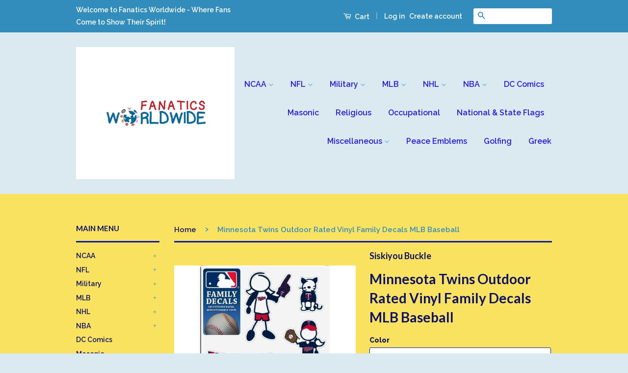

--- FILE ---
content_type: text/html; charset=utf-8
request_url: https://fanaticsworldwide.com/products/minnesota-twins-outdoor-rated-vinyl-family-decals-mlb-baseball-1
body_size: 26005
content:
<!doctype html>
<!--[if lt IE 7]><html class="no-js lt-ie9 lt-ie8 lt-ie7" lang="en"> <![endif]-->
<!--[if IE 7]><html class="no-js lt-ie9 lt-ie8" lang="en"> <![endif]-->
<!--[if IE 8]><html class="no-js lt-ie9" lang="en"> <![endif]-->
<!--[if IE 9 ]><html class="ie9 no-js"> <![endif]-->
<!--[if (gt IE 9)|!(IE)]><!--> <html class="no-js"> <!--<![endif]-->
<head>
   <!-- Added by AVADA Cookies Bar -->
   <script>
   window.AVADA_COOKIES_BAR = window.AVADA_COOKIES_BAR || {};
   window.AVADA_COOKIES_BAR.shopId = 'Gw67NoX94VwkVTlULv12';
   window.AVADA_COOKIES_BAR.status = false;
   AVADA_COOKIES_BAR ={"theme":"light_theme","message":"This website uses cookies to make sure you get the best experience with us.","showPrivacyPolicy":true,"privacyLink":"/policies/privacy-policy","privacyLinkText":"Learn more","agreeButtonText":"Got it!","denyButtonText":"Decline","showOnCountry":"all","displayType":"float_card","desktopFloatCardPosition":"bottom_left","desktopPosition":"bottom","mobilePositions":"bottom","themeName":"Light theme","bgColor":"#FFFFFF","messageColor":"#2C332F","agreeBtnTextColor":"#F8F8F8","privacyLinkColor":"#000000","agreeBtnBgColor":"#000000","agreeBtnBorder":"#2C332F","iconColor":"#000000","textFont":"Noto+Sans","denyTextColor":"#000000","showIcon":false,"advancedSetting":false,"customCss":"","textColor":"#000000","textAvada":"rgba(0, 0, 0, 0.8)","removeBranding":true,"specificRegions":{"pipeda":false,"appi":false,"lgpd":false,"gdpr":false,"ccpa":false},"customPrivacyLink":"","iconType":"default_icon","urlIcon":"","displayAfter":"5","optionPolicyLink":"select","shopId":"Gw67NoX94VwkVTlULv12","fontStore":[{"label":"icons","value":"icons"},{"label":"Raleway","value":"Raleway"},{"label":"Lato","value":"Lato"}],"boxShadow":"0px 3px 8px rgba(0, 0, 0, 0.2)","borderColor":"#F1D00A","display":"flex","float":"","textAvadaMobile":"rgba(0, 0, 0, 0.8)","borderRadius":"32px","textBtnColor":"#000000","btnColor":"#F8F8F8","width":"563px","id":"b56zGbyjjaKk2ilMDuuL","fontWeight":"500","height":"80px"}
 </script>
   <!-- /Added by AVADA Cookies Bar -->
 

  <!-- Basic page needs ================================================== -->
  <meta charset="utf-8">
  <meta http-equiv="X-UA-Compatible" content="IE=edge,chrome=1">

  

  <!-- Title and description ================================================== -->
  <title>
  Minnesota Twins Outdoor Rated Vinyl Family Decals MLB Baseball &ndash; Fanaticsworldwide
  </title>

  
  <meta name="description" content="This officially licensed set of six outdoor rated vinyl decals are a great way to show off your family&#39;s team spirit! Show your pride! Fast Free Shipping!">
  

  <!-- Social Meta Tags ================================================== -->
  

  <meta property="og:type" content="product">
  <meta property="og:title" content="Minnesota Twins Outdoor Rated Vinyl Family Decals MLB Baseball">
  <meta property="og:url" content="https://fanaticsworldwide.com/products/minnesota-twins-outdoor-rated-vinyl-family-decals-mlb-baseball-1">
  
  <meta property="og:image" content="http://fanaticsworldwide.com/cdn/shop/products/1_c5c2eab4-3963-40c6-b9d9-5c964b3719ad_grande.jpg?v=1571339911">
  <meta property="og:image:secure_url" content="https://fanaticsworldwide.com/cdn/shop/products/1_c5c2eab4-3963-40c6-b9d9-5c964b3719ad_grande.jpg?v=1571339911">
  
  <meta property="og:price:amount" content="7.49">
  <meta property="og:price:currency" content="USD">



  <meta property="og:description" content="This officially licensed set of six outdoor rated vinyl decals are a great way to show off your family&#39;s team spirit! Show your pride! Fast Free Shipping!">


<meta property="og:site_name" content="Fanaticsworldwide">




  <meta name="twitter:card" content="summary">


  <meta name="twitter:site" content="@shopify">


  <meta name="twitter:title" content="Minnesota Twins Outdoor Rated Vinyl Family Decals MLB Baseball">
  <meta name="twitter:description" content="
This officially licensed set of six outdoor rated vinyl decals are a great way to show off your family&#39;s team spirit!

Officially licensed product
Outdoor rated vinyl
Decorate your vehicle or home wi">
  <meta name="twitter:image" content="https://fanaticsworldwide.com/cdn/shop/products/1_c5c2eab4-3963-40c6-b9d9-5c964b3719ad_large.jpg?v=1571339911">
  <meta name="twitter:image:width" content="480">
  <meta name="twitter:image:height" content="480">



  <!-- Helpers ================================================== -->
  <link rel="canonical" href="https://fanaticsworldwide.com/products/minnesota-twins-outdoor-rated-vinyl-family-decals-mlb-baseball-1">
  <meta name="viewport" content="width=device-width,initial-scale=1">
  <meta name="theme-color" content="#338dbc">

  
  <!-- Ajaxify Cart Plugin ================================================== -->
  <link href="//fanaticsworldwide.com/cdn/shop/t/2/assets/ajaxify.scss.css?v=53858427705528111081461503073" rel="stylesheet" type="text/css" media="all" />
  

  <!-- CSS ================================================== -->
  <link href="//fanaticsworldwide.com/cdn/shop/t/2/assets/timber.scss.css?v=181706588085869954161674755412" rel="stylesheet" type="text/css" media="all" />
  <link href="//fanaticsworldwide.com/cdn/shop/t/2/assets/theme.scss.css?v=168137550128008842161674755412" rel="stylesheet" type="text/css" media="all" />

  
  
  
  <link href="//fonts.googleapis.com/css?family=Raleway:600,800" rel="stylesheet" type="text/css" media="all" />


  
    
    
    <link href="//fonts.googleapis.com/css?family=Lato:700" rel="stylesheet" type="text/css" media="all" />
  



  <!-- Header hook for plugins ================================================== -->
  <script>window.performance && window.performance.mark && window.performance.mark('shopify.content_for_header.start');</script><meta name="google-site-verification" content="MLP_p4nolPJNM2fFFQxHtXyMxPSeqfxNVSdUMHYQe9E">
<meta id="shopify-digital-wallet" name="shopify-digital-wallet" content="/12598219/digital_wallets/dialog">
<meta name="shopify-checkout-api-token" content="ff40f38b1a968edc3d68556795ad0116">
<meta id="in-context-paypal-metadata" data-shop-id="12598219" data-venmo-supported="false" data-environment="production" data-locale="en_US" data-paypal-v4="true" data-currency="USD">
<link rel="alternate" type="application/json+oembed" href="https://fanaticsworldwide.com/products/minnesota-twins-outdoor-rated-vinyl-family-decals-mlb-baseball-1.oembed">
<script async="async" src="/checkouts/internal/preloads.js?locale=en-US"></script>
<link rel="preconnect" href="https://shop.app" crossorigin="anonymous">
<script async="async" src="https://shop.app/checkouts/internal/preloads.js?locale=en-US&shop_id=12598219" crossorigin="anonymous"></script>
<script id="apple-pay-shop-capabilities" type="application/json">{"shopId":12598219,"countryCode":"US","currencyCode":"USD","merchantCapabilities":["supports3DS"],"merchantId":"gid:\/\/shopify\/Shop\/12598219","merchantName":"Fanaticsworldwide","requiredBillingContactFields":["postalAddress","email"],"requiredShippingContactFields":["postalAddress","email"],"shippingType":"shipping","supportedNetworks":["visa","masterCard","amex","discover","elo","jcb"],"total":{"type":"pending","label":"Fanaticsworldwide","amount":"1.00"},"shopifyPaymentsEnabled":true,"supportsSubscriptions":true}</script>
<script id="shopify-features" type="application/json">{"accessToken":"ff40f38b1a968edc3d68556795ad0116","betas":["rich-media-storefront-analytics"],"domain":"fanaticsworldwide.com","predictiveSearch":true,"shopId":12598219,"locale":"en"}</script>
<script>var Shopify = Shopify || {};
Shopify.shop = "fanaticsworldwide.myshopify.com";
Shopify.locale = "en";
Shopify.currency = {"active":"USD","rate":"1.0"};
Shopify.country = "US";
Shopify.theme = {"name":"classic","id":100977990,"schema_name":null,"schema_version":null,"theme_store_id":null,"role":"main"};
Shopify.theme.handle = "null";
Shopify.theme.style = {"id":null,"handle":null};
Shopify.cdnHost = "fanaticsworldwide.com/cdn";
Shopify.routes = Shopify.routes || {};
Shopify.routes.root = "/";</script>
<script type="module">!function(o){(o.Shopify=o.Shopify||{}).modules=!0}(window);</script>
<script>!function(o){function n(){var o=[];function n(){o.push(Array.prototype.slice.apply(arguments))}return n.q=o,n}var t=o.Shopify=o.Shopify||{};t.loadFeatures=n(),t.autoloadFeatures=n()}(window);</script>
<script>
  window.ShopifyPay = window.ShopifyPay || {};
  window.ShopifyPay.apiHost = "shop.app\/pay";
  window.ShopifyPay.redirectState = null;
</script>
<script id="shop-js-analytics" type="application/json">{"pageType":"product"}</script>
<script defer="defer" async type="module" src="//fanaticsworldwide.com/cdn/shopifycloud/shop-js/modules/v2/client.init-shop-cart-sync_BT-GjEfc.en.esm.js"></script>
<script defer="defer" async type="module" src="//fanaticsworldwide.com/cdn/shopifycloud/shop-js/modules/v2/chunk.common_D58fp_Oc.esm.js"></script>
<script defer="defer" async type="module" src="//fanaticsworldwide.com/cdn/shopifycloud/shop-js/modules/v2/chunk.modal_xMitdFEc.esm.js"></script>
<script type="module">
  await import("//fanaticsworldwide.com/cdn/shopifycloud/shop-js/modules/v2/client.init-shop-cart-sync_BT-GjEfc.en.esm.js");
await import("//fanaticsworldwide.com/cdn/shopifycloud/shop-js/modules/v2/chunk.common_D58fp_Oc.esm.js");
await import("//fanaticsworldwide.com/cdn/shopifycloud/shop-js/modules/v2/chunk.modal_xMitdFEc.esm.js");

  window.Shopify.SignInWithShop?.initShopCartSync?.({"fedCMEnabled":true,"windoidEnabled":true});

</script>
<script>
  window.Shopify = window.Shopify || {};
  if (!window.Shopify.featureAssets) window.Shopify.featureAssets = {};
  window.Shopify.featureAssets['shop-js'] = {"shop-cart-sync":["modules/v2/client.shop-cart-sync_DZOKe7Ll.en.esm.js","modules/v2/chunk.common_D58fp_Oc.esm.js","modules/v2/chunk.modal_xMitdFEc.esm.js"],"init-fed-cm":["modules/v2/client.init-fed-cm_B6oLuCjv.en.esm.js","modules/v2/chunk.common_D58fp_Oc.esm.js","modules/v2/chunk.modal_xMitdFEc.esm.js"],"shop-cash-offers":["modules/v2/client.shop-cash-offers_D2sdYoxE.en.esm.js","modules/v2/chunk.common_D58fp_Oc.esm.js","modules/v2/chunk.modal_xMitdFEc.esm.js"],"shop-login-button":["modules/v2/client.shop-login-button_QeVjl5Y3.en.esm.js","modules/v2/chunk.common_D58fp_Oc.esm.js","modules/v2/chunk.modal_xMitdFEc.esm.js"],"pay-button":["modules/v2/client.pay-button_DXTOsIq6.en.esm.js","modules/v2/chunk.common_D58fp_Oc.esm.js","modules/v2/chunk.modal_xMitdFEc.esm.js"],"shop-button":["modules/v2/client.shop-button_DQZHx9pm.en.esm.js","modules/v2/chunk.common_D58fp_Oc.esm.js","modules/v2/chunk.modal_xMitdFEc.esm.js"],"avatar":["modules/v2/client.avatar_BTnouDA3.en.esm.js"],"init-windoid":["modules/v2/client.init-windoid_CR1B-cfM.en.esm.js","modules/v2/chunk.common_D58fp_Oc.esm.js","modules/v2/chunk.modal_xMitdFEc.esm.js"],"init-shop-for-new-customer-accounts":["modules/v2/client.init-shop-for-new-customer-accounts_C_vY_xzh.en.esm.js","modules/v2/client.shop-login-button_QeVjl5Y3.en.esm.js","modules/v2/chunk.common_D58fp_Oc.esm.js","modules/v2/chunk.modal_xMitdFEc.esm.js"],"init-shop-email-lookup-coordinator":["modules/v2/client.init-shop-email-lookup-coordinator_BI7n9ZSv.en.esm.js","modules/v2/chunk.common_D58fp_Oc.esm.js","modules/v2/chunk.modal_xMitdFEc.esm.js"],"init-shop-cart-sync":["modules/v2/client.init-shop-cart-sync_BT-GjEfc.en.esm.js","modules/v2/chunk.common_D58fp_Oc.esm.js","modules/v2/chunk.modal_xMitdFEc.esm.js"],"shop-toast-manager":["modules/v2/client.shop-toast-manager_DiYdP3xc.en.esm.js","modules/v2/chunk.common_D58fp_Oc.esm.js","modules/v2/chunk.modal_xMitdFEc.esm.js"],"init-customer-accounts":["modules/v2/client.init-customer-accounts_D9ZNqS-Q.en.esm.js","modules/v2/client.shop-login-button_QeVjl5Y3.en.esm.js","modules/v2/chunk.common_D58fp_Oc.esm.js","modules/v2/chunk.modal_xMitdFEc.esm.js"],"init-customer-accounts-sign-up":["modules/v2/client.init-customer-accounts-sign-up_iGw4briv.en.esm.js","modules/v2/client.shop-login-button_QeVjl5Y3.en.esm.js","modules/v2/chunk.common_D58fp_Oc.esm.js","modules/v2/chunk.modal_xMitdFEc.esm.js"],"shop-follow-button":["modules/v2/client.shop-follow-button_CqMgW2wH.en.esm.js","modules/v2/chunk.common_D58fp_Oc.esm.js","modules/v2/chunk.modal_xMitdFEc.esm.js"],"checkout-modal":["modules/v2/client.checkout-modal_xHeaAweL.en.esm.js","modules/v2/chunk.common_D58fp_Oc.esm.js","modules/v2/chunk.modal_xMitdFEc.esm.js"],"shop-login":["modules/v2/client.shop-login_D91U-Q7h.en.esm.js","modules/v2/chunk.common_D58fp_Oc.esm.js","modules/v2/chunk.modal_xMitdFEc.esm.js"],"lead-capture":["modules/v2/client.lead-capture_BJmE1dJe.en.esm.js","modules/v2/chunk.common_D58fp_Oc.esm.js","modules/v2/chunk.modal_xMitdFEc.esm.js"],"payment-terms":["modules/v2/client.payment-terms_Ci9AEqFq.en.esm.js","modules/v2/chunk.common_D58fp_Oc.esm.js","modules/v2/chunk.modal_xMitdFEc.esm.js"]};
</script>
<script id="__st">var __st={"a":12598219,"offset":-18000,"reqid":"36b7403f-b58a-4499-92a9-7120fb41c03c-1769199535","pageurl":"fanaticsworldwide.com\/products\/minnesota-twins-outdoor-rated-vinyl-family-decals-mlb-baseball-1","u":"4f8a3ae50f98","p":"product","rtyp":"product","rid":4182969417818};</script>
<script>window.ShopifyPaypalV4VisibilityTracking = true;</script>
<script id="captcha-bootstrap">!function(){'use strict';const t='contact',e='account',n='new_comment',o=[[t,t],['blogs',n],['comments',n],[t,'customer']],c=[[e,'customer_login'],[e,'guest_login'],[e,'recover_customer_password'],[e,'create_customer']],r=t=>t.map((([t,e])=>`form[action*='/${t}']:not([data-nocaptcha='true']) input[name='form_type'][value='${e}']`)).join(','),a=t=>()=>t?[...document.querySelectorAll(t)].map((t=>t.form)):[];function s(){const t=[...o],e=r(t);return a(e)}const i='password',u='form_key',d=['recaptcha-v3-token','g-recaptcha-response','h-captcha-response',i],f=()=>{try{return window.sessionStorage}catch{return}},m='__shopify_v',_=t=>t.elements[u];function p(t,e,n=!1){try{const o=window.sessionStorage,c=JSON.parse(o.getItem(e)),{data:r}=function(t){const{data:e,action:n}=t;return t[m]||n?{data:e,action:n}:{data:t,action:n}}(c);for(const[e,n]of Object.entries(r))t.elements[e]&&(t.elements[e].value=n);n&&o.removeItem(e)}catch(o){console.error('form repopulation failed',{error:o})}}const l='form_type',E='cptcha';function T(t){t.dataset[E]=!0}const w=window,h=w.document,L='Shopify',v='ce_forms',y='captcha';let A=!1;((t,e)=>{const n=(g='f06e6c50-85a8-45c8-87d0-21a2b65856fe',I='https://cdn.shopify.com/shopifycloud/storefront-forms-hcaptcha/ce_storefront_forms_captcha_hcaptcha.v1.5.2.iife.js',D={infoText:'Protected by hCaptcha',privacyText:'Privacy',termsText:'Terms'},(t,e,n)=>{const o=w[L][v],c=o.bindForm;if(c)return c(t,g,e,D).then(n);var r;o.q.push([[t,g,e,D],n]),r=I,A||(h.body.append(Object.assign(h.createElement('script'),{id:'captcha-provider',async:!0,src:r})),A=!0)});var g,I,D;w[L]=w[L]||{},w[L][v]=w[L][v]||{},w[L][v].q=[],w[L][y]=w[L][y]||{},w[L][y].protect=function(t,e){n(t,void 0,e),T(t)},Object.freeze(w[L][y]),function(t,e,n,w,h,L){const[v,y,A,g]=function(t,e,n){const i=e?o:[],u=t?c:[],d=[...i,...u],f=r(d),m=r(i),_=r(d.filter((([t,e])=>n.includes(e))));return[a(f),a(m),a(_),s()]}(w,h,L),I=t=>{const e=t.target;return e instanceof HTMLFormElement?e:e&&e.form},D=t=>v().includes(t);t.addEventListener('submit',(t=>{const e=I(t);if(!e)return;const n=D(e)&&!e.dataset.hcaptchaBound&&!e.dataset.recaptchaBound,o=_(e),c=g().includes(e)&&(!o||!o.value);(n||c)&&t.preventDefault(),c&&!n&&(function(t){try{if(!f())return;!function(t){const e=f();if(!e)return;const n=_(t);if(!n)return;const o=n.value;o&&e.removeItem(o)}(t);const e=Array.from(Array(32),(()=>Math.random().toString(36)[2])).join('');!function(t,e){_(t)||t.append(Object.assign(document.createElement('input'),{type:'hidden',name:u})),t.elements[u].value=e}(t,e),function(t,e){const n=f();if(!n)return;const o=[...t.querySelectorAll(`input[type='${i}']`)].map((({name:t})=>t)),c=[...d,...o],r={};for(const[a,s]of new FormData(t).entries())c.includes(a)||(r[a]=s);n.setItem(e,JSON.stringify({[m]:1,action:t.action,data:r}))}(t,e)}catch(e){console.error('failed to persist form',e)}}(e),e.submit())}));const S=(t,e)=>{t&&!t.dataset[E]&&(n(t,e.some((e=>e===t))),T(t))};for(const o of['focusin','change'])t.addEventListener(o,(t=>{const e=I(t);D(e)&&S(e,y())}));const B=e.get('form_key'),M=e.get(l),P=B&&M;t.addEventListener('DOMContentLoaded',(()=>{const t=y();if(P)for(const e of t)e.elements[l].value===M&&p(e,B);[...new Set([...A(),...v().filter((t=>'true'===t.dataset.shopifyCaptcha))])].forEach((e=>S(e,t)))}))}(h,new URLSearchParams(w.location.search),n,t,e,['guest_login'])})(!0,!0)}();</script>
<script integrity="sha256-4kQ18oKyAcykRKYeNunJcIwy7WH5gtpwJnB7kiuLZ1E=" data-source-attribution="shopify.loadfeatures" defer="defer" src="//fanaticsworldwide.com/cdn/shopifycloud/storefront/assets/storefront/load_feature-a0a9edcb.js" crossorigin="anonymous"></script>
<script crossorigin="anonymous" defer="defer" src="//fanaticsworldwide.com/cdn/shopifycloud/storefront/assets/shopify_pay/storefront-65b4c6d7.js?v=20250812"></script>
<script data-source-attribution="shopify.dynamic_checkout.dynamic.init">var Shopify=Shopify||{};Shopify.PaymentButton=Shopify.PaymentButton||{isStorefrontPortableWallets:!0,init:function(){window.Shopify.PaymentButton.init=function(){};var t=document.createElement("script");t.src="https://fanaticsworldwide.com/cdn/shopifycloud/portable-wallets/latest/portable-wallets.en.js",t.type="module",document.head.appendChild(t)}};
</script>
<script data-source-attribution="shopify.dynamic_checkout.buyer_consent">
  function portableWalletsHideBuyerConsent(e){var t=document.getElementById("shopify-buyer-consent"),n=document.getElementById("shopify-subscription-policy-button");t&&n&&(t.classList.add("hidden"),t.setAttribute("aria-hidden","true"),n.removeEventListener("click",e))}function portableWalletsShowBuyerConsent(e){var t=document.getElementById("shopify-buyer-consent"),n=document.getElementById("shopify-subscription-policy-button");t&&n&&(t.classList.remove("hidden"),t.removeAttribute("aria-hidden"),n.addEventListener("click",e))}window.Shopify?.PaymentButton&&(window.Shopify.PaymentButton.hideBuyerConsent=portableWalletsHideBuyerConsent,window.Shopify.PaymentButton.showBuyerConsent=portableWalletsShowBuyerConsent);
</script>
<script data-source-attribution="shopify.dynamic_checkout.cart.bootstrap">document.addEventListener("DOMContentLoaded",(function(){function t(){return document.querySelector("shopify-accelerated-checkout-cart, shopify-accelerated-checkout")}if(t())Shopify.PaymentButton.init();else{new MutationObserver((function(e,n){t()&&(Shopify.PaymentButton.init(),n.disconnect())})).observe(document.body,{childList:!0,subtree:!0})}}));
</script>
<script id='scb4127' type='text/javascript' async='' src='https://fanaticsworldwide.com/cdn/shopifycloud/privacy-banner/storefront-banner.js'></script><link id="shopify-accelerated-checkout-styles" rel="stylesheet" media="screen" href="https://fanaticsworldwide.com/cdn/shopifycloud/portable-wallets/latest/accelerated-checkout-backwards-compat.css" crossorigin="anonymous">
<style id="shopify-accelerated-checkout-cart">
        #shopify-buyer-consent {
  margin-top: 1em;
  display: inline-block;
  width: 100%;
}

#shopify-buyer-consent.hidden {
  display: none;
}

#shopify-subscription-policy-button {
  background: none;
  border: none;
  padding: 0;
  text-decoration: underline;
  font-size: inherit;
  cursor: pointer;
}

#shopify-subscription-policy-button::before {
  box-shadow: none;
}

      </style>

<script>window.performance && window.performance.mark && window.performance.mark('shopify.content_for_header.end');</script>

  

<!--[if lt IE 9]>
<script src="//cdnjs.cloudflare.com/ajax/libs/html5shiv/3.7.2/html5shiv.min.js" type="text/javascript"></script>
<script src="//fanaticsworldwide.com/cdn/shop/t/2/assets/respond.min.js?v=52248677837542619231461241826" type="text/javascript"></script>
<link href="//fanaticsworldwide.com/cdn/shop/t/2/assets/respond-proxy.html" id="respond-proxy" rel="respond-proxy" />
<link href="//fanaticsworldwide.com/search?q=bc49a5c8e3639d8174548b2a53f9022b" id="respond-redirect" rel="respond-redirect" />
<script src="//fanaticsworldwide.com/search?q=bc49a5c8e3639d8174548b2a53f9022b" type="text/javascript"></script>
<![endif]-->



  <script src="//ajax.googleapis.com/ajax/libs/jquery/1.11.0/jquery.min.js" type="text/javascript"></script>
  <script src="//fanaticsworldwide.com/cdn/shop/t/2/assets/modernizr.min.js?v=26620055551102246001461241825" type="text/javascript"></script>

  
  

<link href="https://monorail-edge.shopifysvc.com" rel="dns-prefetch">
<script>(function(){if ("sendBeacon" in navigator && "performance" in window) {try {var session_token_from_headers = performance.getEntriesByType('navigation')[0].serverTiming.find(x => x.name == '_s').description;} catch {var session_token_from_headers = undefined;}var session_cookie_matches = document.cookie.match(/_shopify_s=([^;]*)/);var session_token_from_cookie = session_cookie_matches && session_cookie_matches.length === 2 ? session_cookie_matches[1] : "";var session_token = session_token_from_headers || session_token_from_cookie || "";function handle_abandonment_event(e) {var entries = performance.getEntries().filter(function(entry) {return /monorail-edge.shopifysvc.com/.test(entry.name);});if (!window.abandonment_tracked && entries.length === 0) {window.abandonment_tracked = true;var currentMs = Date.now();var navigation_start = performance.timing.navigationStart;var payload = {shop_id: 12598219,url: window.location.href,navigation_start,duration: currentMs - navigation_start,session_token,page_type: "product"};window.navigator.sendBeacon("https://monorail-edge.shopifysvc.com/v1/produce", JSON.stringify({schema_id: "online_store_buyer_site_abandonment/1.1",payload: payload,metadata: {event_created_at_ms: currentMs,event_sent_at_ms: currentMs}}));}}window.addEventListener('pagehide', handle_abandonment_event);}}());</script>
<script id="web-pixels-manager-setup">(function e(e,d,r,n,o){if(void 0===o&&(o={}),!Boolean(null===(a=null===(i=window.Shopify)||void 0===i?void 0:i.analytics)||void 0===a?void 0:a.replayQueue)){var i,a;window.Shopify=window.Shopify||{};var t=window.Shopify;t.analytics=t.analytics||{};var s=t.analytics;s.replayQueue=[],s.publish=function(e,d,r){return s.replayQueue.push([e,d,r]),!0};try{self.performance.mark("wpm:start")}catch(e){}var l=function(){var e={modern:/Edge?\/(1{2}[4-9]|1[2-9]\d|[2-9]\d{2}|\d{4,})\.\d+(\.\d+|)|Firefox\/(1{2}[4-9]|1[2-9]\d|[2-9]\d{2}|\d{4,})\.\d+(\.\d+|)|Chrom(ium|e)\/(9{2}|\d{3,})\.\d+(\.\d+|)|(Maci|X1{2}).+ Version\/(15\.\d+|(1[6-9]|[2-9]\d|\d{3,})\.\d+)([,.]\d+|)( \(\w+\)|)( Mobile\/\w+|) Safari\/|Chrome.+OPR\/(9{2}|\d{3,})\.\d+\.\d+|(CPU[ +]OS|iPhone[ +]OS|CPU[ +]iPhone|CPU IPhone OS|CPU iPad OS)[ +]+(15[._]\d+|(1[6-9]|[2-9]\d|\d{3,})[._]\d+)([._]\d+|)|Android:?[ /-](13[3-9]|1[4-9]\d|[2-9]\d{2}|\d{4,})(\.\d+|)(\.\d+|)|Android.+Firefox\/(13[5-9]|1[4-9]\d|[2-9]\d{2}|\d{4,})\.\d+(\.\d+|)|Android.+Chrom(ium|e)\/(13[3-9]|1[4-9]\d|[2-9]\d{2}|\d{4,})\.\d+(\.\d+|)|SamsungBrowser\/([2-9]\d|\d{3,})\.\d+/,legacy:/Edge?\/(1[6-9]|[2-9]\d|\d{3,})\.\d+(\.\d+|)|Firefox\/(5[4-9]|[6-9]\d|\d{3,})\.\d+(\.\d+|)|Chrom(ium|e)\/(5[1-9]|[6-9]\d|\d{3,})\.\d+(\.\d+|)([\d.]+$|.*Safari\/(?![\d.]+ Edge\/[\d.]+$))|(Maci|X1{2}).+ Version\/(10\.\d+|(1[1-9]|[2-9]\d|\d{3,})\.\d+)([,.]\d+|)( \(\w+\)|)( Mobile\/\w+|) Safari\/|Chrome.+OPR\/(3[89]|[4-9]\d|\d{3,})\.\d+\.\d+|(CPU[ +]OS|iPhone[ +]OS|CPU[ +]iPhone|CPU IPhone OS|CPU iPad OS)[ +]+(10[._]\d+|(1[1-9]|[2-9]\d|\d{3,})[._]\d+)([._]\d+|)|Android:?[ /-](13[3-9]|1[4-9]\d|[2-9]\d{2}|\d{4,})(\.\d+|)(\.\d+|)|Mobile Safari.+OPR\/([89]\d|\d{3,})\.\d+\.\d+|Android.+Firefox\/(13[5-9]|1[4-9]\d|[2-9]\d{2}|\d{4,})\.\d+(\.\d+|)|Android.+Chrom(ium|e)\/(13[3-9]|1[4-9]\d|[2-9]\d{2}|\d{4,})\.\d+(\.\d+|)|Android.+(UC? ?Browser|UCWEB|U3)[ /]?(15\.([5-9]|\d{2,})|(1[6-9]|[2-9]\d|\d{3,})\.\d+)\.\d+|SamsungBrowser\/(5\.\d+|([6-9]|\d{2,})\.\d+)|Android.+MQ{2}Browser\/(14(\.(9|\d{2,})|)|(1[5-9]|[2-9]\d|\d{3,})(\.\d+|))(\.\d+|)|K[Aa][Ii]OS\/(3\.\d+|([4-9]|\d{2,})\.\d+)(\.\d+|)/},d=e.modern,r=e.legacy,n=navigator.userAgent;return n.match(d)?"modern":n.match(r)?"legacy":"unknown"}(),u="modern"===l?"modern":"legacy",c=(null!=n?n:{modern:"",legacy:""})[u],f=function(e){return[e.baseUrl,"/wpm","/b",e.hashVersion,"modern"===e.buildTarget?"m":"l",".js"].join("")}({baseUrl:d,hashVersion:r,buildTarget:u}),m=function(e){var d=e.version,r=e.bundleTarget,n=e.surface,o=e.pageUrl,i=e.monorailEndpoint;return{emit:function(e){var a=e.status,t=e.errorMsg,s=(new Date).getTime(),l=JSON.stringify({metadata:{event_sent_at_ms:s},events:[{schema_id:"web_pixels_manager_load/3.1",payload:{version:d,bundle_target:r,page_url:o,status:a,surface:n,error_msg:t},metadata:{event_created_at_ms:s}}]});if(!i)return console&&console.warn&&console.warn("[Web Pixels Manager] No Monorail endpoint provided, skipping logging."),!1;try{return self.navigator.sendBeacon.bind(self.navigator)(i,l)}catch(e){}var u=new XMLHttpRequest;try{return u.open("POST",i,!0),u.setRequestHeader("Content-Type","text/plain"),u.send(l),!0}catch(e){return console&&console.warn&&console.warn("[Web Pixels Manager] Got an unhandled error while logging to Monorail."),!1}}}}({version:r,bundleTarget:l,surface:e.surface,pageUrl:self.location.href,monorailEndpoint:e.monorailEndpoint});try{o.browserTarget=l,function(e){var d=e.src,r=e.async,n=void 0===r||r,o=e.onload,i=e.onerror,a=e.sri,t=e.scriptDataAttributes,s=void 0===t?{}:t,l=document.createElement("script"),u=document.querySelector("head"),c=document.querySelector("body");if(l.async=n,l.src=d,a&&(l.integrity=a,l.crossOrigin="anonymous"),s)for(var f in s)if(Object.prototype.hasOwnProperty.call(s,f))try{l.dataset[f]=s[f]}catch(e){}if(o&&l.addEventListener("load",o),i&&l.addEventListener("error",i),u)u.appendChild(l);else{if(!c)throw new Error("Did not find a head or body element to append the script");c.appendChild(l)}}({src:f,async:!0,onload:function(){if(!function(){var e,d;return Boolean(null===(d=null===(e=window.Shopify)||void 0===e?void 0:e.analytics)||void 0===d?void 0:d.initialized)}()){var d=window.webPixelsManager.init(e)||void 0;if(d){var r=window.Shopify.analytics;r.replayQueue.forEach((function(e){var r=e[0],n=e[1],o=e[2];d.publishCustomEvent(r,n,o)})),r.replayQueue=[],r.publish=d.publishCustomEvent,r.visitor=d.visitor,r.initialized=!0}}},onerror:function(){return m.emit({status:"failed",errorMsg:"".concat(f," has failed to load")})},sri:function(e){var d=/^sha384-[A-Za-z0-9+/=]+$/;return"string"==typeof e&&d.test(e)}(c)?c:"",scriptDataAttributes:o}),m.emit({status:"loading"})}catch(e){m.emit({status:"failed",errorMsg:(null==e?void 0:e.message)||"Unknown error"})}}})({shopId: 12598219,storefrontBaseUrl: "https://fanaticsworldwide.com",extensionsBaseUrl: "https://extensions.shopifycdn.com/cdn/shopifycloud/web-pixels-manager",monorailEndpoint: "https://monorail-edge.shopifysvc.com/unstable/produce_batch",surface: "storefront-renderer",enabledBetaFlags: ["2dca8a86"],webPixelsConfigList: [{"id":"744685849","configuration":"{\"config\":\"{\\\"pixel_id\\\":\\\"G-K63PGNC1RN\\\",\\\"target_country\\\":\\\"US\\\",\\\"gtag_events\\\":[{\\\"type\\\":\\\"search\\\",\\\"action_label\\\":[\\\"G-K63PGNC1RN\\\",\\\"AW-879447959\\\/SFZpCLvMyJMBEJefraMD\\\"]},{\\\"type\\\":\\\"begin_checkout\\\",\\\"action_label\\\":[\\\"G-K63PGNC1RN\\\",\\\"AW-879447959\\\/L2dnCLjMyJMBEJefraMD\\\"]},{\\\"type\\\":\\\"view_item\\\",\\\"action_label\\\":[\\\"G-K63PGNC1RN\\\",\\\"AW-879447959\\\/fHFkCLLMyJMBEJefraMD\\\",\\\"MC-3KRM8FLH55\\\"]},{\\\"type\\\":\\\"purchase\\\",\\\"action_label\\\":[\\\"G-K63PGNC1RN\\\",\\\"AW-879447959\\\/T0ftCK_MyJMBEJefraMD\\\",\\\"MC-3KRM8FLH55\\\"]},{\\\"type\\\":\\\"page_view\\\",\\\"action_label\\\":[\\\"G-K63PGNC1RN\\\",\\\"AW-879447959\\\/7R4GCKzMyJMBEJefraMD\\\",\\\"MC-3KRM8FLH55\\\"]},{\\\"type\\\":\\\"add_payment_info\\\",\\\"action_label\\\":[\\\"G-K63PGNC1RN\\\",\\\"AW-879447959\\\/7DN9CL7MyJMBEJefraMD\\\"]},{\\\"type\\\":\\\"add_to_cart\\\",\\\"action_label\\\":[\\\"G-K63PGNC1RN\\\",\\\"AW-879447959\\\/fW6rCLXMyJMBEJefraMD\\\"]}],\\\"enable_monitoring_mode\\\":false}\"}","eventPayloadVersion":"v1","runtimeContext":"OPEN","scriptVersion":"b2a88bafab3e21179ed38636efcd8a93","type":"APP","apiClientId":1780363,"privacyPurposes":[],"dataSharingAdjustments":{"protectedCustomerApprovalScopes":["read_customer_address","read_customer_email","read_customer_name","read_customer_personal_data","read_customer_phone"]}},{"id":"shopify-app-pixel","configuration":"{}","eventPayloadVersion":"v1","runtimeContext":"STRICT","scriptVersion":"0450","apiClientId":"shopify-pixel","type":"APP","privacyPurposes":["ANALYTICS","MARKETING"]},{"id":"shopify-custom-pixel","eventPayloadVersion":"v1","runtimeContext":"LAX","scriptVersion":"0450","apiClientId":"shopify-pixel","type":"CUSTOM","privacyPurposes":["ANALYTICS","MARKETING"]}],isMerchantRequest: false,initData: {"shop":{"name":"Fanaticsworldwide","paymentSettings":{"currencyCode":"USD"},"myshopifyDomain":"fanaticsworldwide.myshopify.com","countryCode":"US","storefrontUrl":"https:\/\/fanaticsworldwide.com"},"customer":null,"cart":null,"checkout":null,"productVariants":[{"price":{"amount":7.49,"currencyCode":"USD"},"product":{"title":"Minnesota Twins Outdoor Rated Vinyl Family Decals MLB Baseball","vendor":"Siskiyou Buckle","id":"4182969417818","untranslatedTitle":"Minnesota Twins Outdoor Rated Vinyl Family Decals MLB Baseball","url":"\/products\/minnesota-twins-outdoor-rated-vinyl-family-decals-mlb-baseball-1","type":"Decal"},"id":"30355237994586","image":{"src":"\/\/fanaticsworldwide.com\/cdn\/shop\/products\/1_c5c2eab4-3963-40c6-b9d9-5c964b3719ad.jpg?v=1571339911"},"sku":"BFSD135","title":"Multi","untranslatedTitle":"Multi"}],"purchasingCompany":null},},"https://fanaticsworldwide.com/cdn","fcfee988w5aeb613cpc8e4bc33m6693e112",{"modern":"","legacy":""},{"shopId":"12598219","storefrontBaseUrl":"https:\/\/fanaticsworldwide.com","extensionBaseUrl":"https:\/\/extensions.shopifycdn.com\/cdn\/shopifycloud\/web-pixels-manager","surface":"storefront-renderer","enabledBetaFlags":"[\"2dca8a86\"]","isMerchantRequest":"false","hashVersion":"fcfee988w5aeb613cpc8e4bc33m6693e112","publish":"custom","events":"[[\"page_viewed\",{}],[\"product_viewed\",{\"productVariant\":{\"price\":{\"amount\":7.49,\"currencyCode\":\"USD\"},\"product\":{\"title\":\"Minnesota Twins Outdoor Rated Vinyl Family Decals MLB Baseball\",\"vendor\":\"Siskiyou Buckle\",\"id\":\"4182969417818\",\"untranslatedTitle\":\"Minnesota Twins Outdoor Rated Vinyl Family Decals MLB Baseball\",\"url\":\"\/products\/minnesota-twins-outdoor-rated-vinyl-family-decals-mlb-baseball-1\",\"type\":\"Decal\"},\"id\":\"30355237994586\",\"image\":{\"src\":\"\/\/fanaticsworldwide.com\/cdn\/shop\/products\/1_c5c2eab4-3963-40c6-b9d9-5c964b3719ad.jpg?v=1571339911\"},\"sku\":\"BFSD135\",\"title\":\"Multi\",\"untranslatedTitle\":\"Multi\"}}]]"});</script><script>
  window.ShopifyAnalytics = window.ShopifyAnalytics || {};
  window.ShopifyAnalytics.meta = window.ShopifyAnalytics.meta || {};
  window.ShopifyAnalytics.meta.currency = 'USD';
  var meta = {"product":{"id":4182969417818,"gid":"gid:\/\/shopify\/Product\/4182969417818","vendor":"Siskiyou Buckle","type":"Decal","handle":"minnesota-twins-outdoor-rated-vinyl-family-decals-mlb-baseball-1","variants":[{"id":30355237994586,"price":749,"name":"Minnesota Twins Outdoor Rated Vinyl Family Decals MLB Baseball - Multi","public_title":"Multi","sku":"BFSD135"}],"remote":false},"page":{"pageType":"product","resourceType":"product","resourceId":4182969417818,"requestId":"36b7403f-b58a-4499-92a9-7120fb41c03c-1769199535"}};
  for (var attr in meta) {
    window.ShopifyAnalytics.meta[attr] = meta[attr];
  }
</script>
<script class="analytics">
  (function () {
    var customDocumentWrite = function(content) {
      var jquery = null;

      if (window.jQuery) {
        jquery = window.jQuery;
      } else if (window.Checkout && window.Checkout.$) {
        jquery = window.Checkout.$;
      }

      if (jquery) {
        jquery('body').append(content);
      }
    };

    var hasLoggedConversion = function(token) {
      if (token) {
        return document.cookie.indexOf('loggedConversion=' + token) !== -1;
      }
      return false;
    }

    var setCookieIfConversion = function(token) {
      if (token) {
        var twoMonthsFromNow = new Date(Date.now());
        twoMonthsFromNow.setMonth(twoMonthsFromNow.getMonth() + 2);

        document.cookie = 'loggedConversion=' + token + '; expires=' + twoMonthsFromNow;
      }
    }

    var trekkie = window.ShopifyAnalytics.lib = window.trekkie = window.trekkie || [];
    if (trekkie.integrations) {
      return;
    }
    trekkie.methods = [
      'identify',
      'page',
      'ready',
      'track',
      'trackForm',
      'trackLink'
    ];
    trekkie.factory = function(method) {
      return function() {
        var args = Array.prototype.slice.call(arguments);
        args.unshift(method);
        trekkie.push(args);
        return trekkie;
      };
    };
    for (var i = 0; i < trekkie.methods.length; i++) {
      var key = trekkie.methods[i];
      trekkie[key] = trekkie.factory(key);
    }
    trekkie.load = function(config) {
      trekkie.config = config || {};
      trekkie.config.initialDocumentCookie = document.cookie;
      var first = document.getElementsByTagName('script')[0];
      var script = document.createElement('script');
      script.type = 'text/javascript';
      script.onerror = function(e) {
        var scriptFallback = document.createElement('script');
        scriptFallback.type = 'text/javascript';
        scriptFallback.onerror = function(error) {
                var Monorail = {
      produce: function produce(monorailDomain, schemaId, payload) {
        var currentMs = new Date().getTime();
        var event = {
          schema_id: schemaId,
          payload: payload,
          metadata: {
            event_created_at_ms: currentMs,
            event_sent_at_ms: currentMs
          }
        };
        return Monorail.sendRequest("https://" + monorailDomain + "/v1/produce", JSON.stringify(event));
      },
      sendRequest: function sendRequest(endpointUrl, payload) {
        // Try the sendBeacon API
        if (window && window.navigator && typeof window.navigator.sendBeacon === 'function' && typeof window.Blob === 'function' && !Monorail.isIos12()) {
          var blobData = new window.Blob([payload], {
            type: 'text/plain'
          });

          if (window.navigator.sendBeacon(endpointUrl, blobData)) {
            return true;
          } // sendBeacon was not successful

        } // XHR beacon

        var xhr = new XMLHttpRequest();

        try {
          xhr.open('POST', endpointUrl);
          xhr.setRequestHeader('Content-Type', 'text/plain');
          xhr.send(payload);
        } catch (e) {
          console.log(e);
        }

        return false;
      },
      isIos12: function isIos12() {
        return window.navigator.userAgent.lastIndexOf('iPhone; CPU iPhone OS 12_') !== -1 || window.navigator.userAgent.lastIndexOf('iPad; CPU OS 12_') !== -1;
      }
    };
    Monorail.produce('monorail-edge.shopifysvc.com',
      'trekkie_storefront_load_errors/1.1',
      {shop_id: 12598219,
      theme_id: 100977990,
      app_name: "storefront",
      context_url: window.location.href,
      source_url: "//fanaticsworldwide.com/cdn/s/trekkie.storefront.8d95595f799fbf7e1d32231b9a28fd43b70c67d3.min.js"});

        };
        scriptFallback.async = true;
        scriptFallback.src = '//fanaticsworldwide.com/cdn/s/trekkie.storefront.8d95595f799fbf7e1d32231b9a28fd43b70c67d3.min.js';
        first.parentNode.insertBefore(scriptFallback, first);
      };
      script.async = true;
      script.src = '//fanaticsworldwide.com/cdn/s/trekkie.storefront.8d95595f799fbf7e1d32231b9a28fd43b70c67d3.min.js';
      first.parentNode.insertBefore(script, first);
    };
    trekkie.load(
      {"Trekkie":{"appName":"storefront","development":false,"defaultAttributes":{"shopId":12598219,"isMerchantRequest":null,"themeId":100977990,"themeCityHash":"5752305401397852238","contentLanguage":"en","currency":"USD","eventMetadataId":"4f9879c5-b98d-439e-8e74-7e4141220cf8"},"isServerSideCookieWritingEnabled":true,"monorailRegion":"shop_domain","enabledBetaFlags":["65f19447"]},"Session Attribution":{},"S2S":{"facebookCapiEnabled":false,"source":"trekkie-storefront-renderer","apiClientId":580111}}
    );

    var loaded = false;
    trekkie.ready(function() {
      if (loaded) return;
      loaded = true;

      window.ShopifyAnalytics.lib = window.trekkie;

      var originalDocumentWrite = document.write;
      document.write = customDocumentWrite;
      try { window.ShopifyAnalytics.merchantGoogleAnalytics.call(this); } catch(error) {};
      document.write = originalDocumentWrite;

      window.ShopifyAnalytics.lib.page(null,{"pageType":"product","resourceType":"product","resourceId":4182969417818,"requestId":"36b7403f-b58a-4499-92a9-7120fb41c03c-1769199535","shopifyEmitted":true});

      var match = window.location.pathname.match(/checkouts\/(.+)\/(thank_you|post_purchase)/)
      var token = match? match[1]: undefined;
      if (!hasLoggedConversion(token)) {
        setCookieIfConversion(token);
        window.ShopifyAnalytics.lib.track("Viewed Product",{"currency":"USD","variantId":30355237994586,"productId":4182969417818,"productGid":"gid:\/\/shopify\/Product\/4182969417818","name":"Minnesota Twins Outdoor Rated Vinyl Family Decals MLB Baseball - Multi","price":"7.49","sku":"BFSD135","brand":"Siskiyou Buckle","variant":"Multi","category":"Decal","nonInteraction":true,"remote":false},undefined,undefined,{"shopifyEmitted":true});
      window.ShopifyAnalytics.lib.track("monorail:\/\/trekkie_storefront_viewed_product\/1.1",{"currency":"USD","variantId":30355237994586,"productId":4182969417818,"productGid":"gid:\/\/shopify\/Product\/4182969417818","name":"Minnesota Twins Outdoor Rated Vinyl Family Decals MLB Baseball - Multi","price":"7.49","sku":"BFSD135","brand":"Siskiyou Buckle","variant":"Multi","category":"Decal","nonInteraction":true,"remote":false,"referer":"https:\/\/fanaticsworldwide.com\/products\/minnesota-twins-outdoor-rated-vinyl-family-decals-mlb-baseball-1"});
      }
    });


        var eventsListenerScript = document.createElement('script');
        eventsListenerScript.async = true;
        eventsListenerScript.src = "//fanaticsworldwide.com/cdn/shopifycloud/storefront/assets/shop_events_listener-3da45d37.js";
        document.getElementsByTagName('head')[0].appendChild(eventsListenerScript);

})();</script>
  <script>
  if (!window.ga || (window.ga && typeof window.ga !== 'function')) {
    window.ga = function ga() {
      (window.ga.q = window.ga.q || []).push(arguments);
      if (window.Shopify && window.Shopify.analytics && typeof window.Shopify.analytics.publish === 'function') {
        window.Shopify.analytics.publish("ga_stub_called", {}, {sendTo: "google_osp_migration"});
      }
      console.error("Shopify's Google Analytics stub called with:", Array.from(arguments), "\nSee https://help.shopify.com/manual/promoting-marketing/pixels/pixel-migration#google for more information.");
    };
    if (window.Shopify && window.Shopify.analytics && typeof window.Shopify.analytics.publish === 'function') {
      window.Shopify.analytics.publish("ga_stub_initialized", {}, {sendTo: "google_osp_migration"});
    }
  }
</script>
<script
  defer
  src="https://fanaticsworldwide.com/cdn/shopifycloud/perf-kit/shopify-perf-kit-3.0.4.min.js"
  data-application="storefront-renderer"
  data-shop-id="12598219"
  data-render-region="gcp-us-central1"
  data-page-type="product"
  data-theme-instance-id="100977990"
  data-theme-name=""
  data-theme-version=""
  data-monorail-region="shop_domain"
  data-resource-timing-sampling-rate="10"
  data-shs="true"
  data-shs-beacon="true"
  data-shs-export-with-fetch="true"
  data-shs-logs-sample-rate="1"
  data-shs-beacon-endpoint="https://fanaticsworldwide.com/api/collect"
></script>
</head>

<body id="minnesota-twins-outdoor-rated-vinyl-family-decals-mlb-baseball" class="template-product" >

  <div class="header-bar">
  <div class="wrapper medium-down--hide">
    <div class="large--display-table">
      <div class="header-bar__left large--display-table-cell">
        
          <div class="header-bar__module header-bar__message">
            Welcome to Fanatics Worldwide - Where Fans Come to Show Their Spirit!
          </div>
        
      </div>

      <div class="header-bar__right large--display-table-cell">
        <div class="header-bar__module">
          <a href="/cart" class="cart-toggle">
            <span class="icon icon-cart header-bar__cart-icon" aria-hidden="true"></span>
            Cart
            <span class="cart-count header-bar__cart-count hidden-count">0</span>
          </a>
        </div>

        
          <span class="header-bar__sep" aria-hidden="true">|</span>
          <ul class="header-bar__module header-bar__module--list">
            
              <li>
                <a href="/account/login" id="customer_login_link">Log in</a>
              </li>
              <li>
                <a href="/account/register" id="customer_register_link">Create account</a>
              </li>
            
          </ul>
        
        
        
          <div class="header-bar__module header-bar__search">
            


  <form action="/search" method="get" class="header-bar__search-form clearfix" role="search">
    
    <input type="search" name="q" value="" aria-label="Search our store" class="header-bar__search-input">
    <button type="submit" class="btn icon-fallback-text header-bar__search-submit">
      <span class="icon icon-search" aria-hidden="true"></span>
      <span class="fallback-text">Search</span>
    </button>
  </form>


          </div>
        

      </div>
    </div>
  </div>
  <div class="wrapper large--hide">
    <button type="button" class="mobile-nav-trigger" id="MobileNavTrigger">
      <span class="icon icon-hamburger" aria-hidden="true"></span>
      Menu
    </button>
    <a href="/cart" class="cart-toggle mobile-cart-toggle">
      <span class="icon icon-cart header-bar__cart-icon" aria-hidden="true"></span>
      Cart <span class="cart-count hidden-count">0</span>
    </a>
  </div>
  <ul id="MobileNav" class="mobile-nav large--hide">
  
  
  
  <li class="mobile-nav__link" aria-haspopup="true">
    
      <a href="/collections/ncaa-college" class="mobile-nav__sublist-trigger">
        NCAA
        <span class="icon-fallback-text mobile-nav__sublist-expand">
  <span class="icon icon-plus" aria-hidden="true"></span>
  <span class="fallback-text">+</span>
</span>
<span class="icon-fallback-text mobile-nav__sublist-contract">
  <span class="icon icon-minus" aria-hidden="true"></span>
  <span class="fallback-text">-</span>
</span>
      </a>
      <ul class="mobile-nav__sublist">  
        
          <li class="mobile-nav__sublist-link">
            <a href="/collections/alabama-crimson-tide">Alabama Crimson Tide</a>
          </li>
        
          <li class="mobile-nav__sublist-link">
            <a href="/collections/ncaa-arizona-wildcats">Arizona Wildcats</a>
          </li>
        
          <li class="mobile-nav__sublist-link">
            <a href="/collections/arizona-state-sun-devils">Arizona State Sun Devils</a>
          </li>
        
          <li class="mobile-nav__sublist-link">
            <a href="/collections/ncaa-arkansas-razorbacks">Arkansas Razorbacks</a>
          </li>
        
          <li class="mobile-nav__sublist-link">
            <a href="/collections/ncaa-auburn-tigers">Auburn Tigers</a>
          </li>
        
          <li class="mobile-nav__sublist-link">
            <a href="/collections/ncaa-baylor-bears">Baylor Bears</a>
          </li>
        
          <li class="mobile-nav__sublist-link">
            <a href="/collections/ncaa-boise-state-broncos">Boise State Broncos</a>
          </li>
        
          <li class="mobile-nav__sublist-link">
            <a href="/collections/ncaa-byu-cougars">BYU Cougars</a>
          </li>
        
          <li class="mobile-nav__sublist-link">
            <a href="/collections/ncaa-clemson-tigers">Clemson Tigers</a>
          </li>
        
          <li class="mobile-nav__sublist-link">
            <a href="/collections/ncaa-colorado-buffaloes">Colorado Buffaloes</a>
          </li>
        
          <li class="mobile-nav__sublist-link">
            <a href="/collections/ncaa-duke-blue-devils">Duke Blue Devils</a>
          </li>
        
          <li class="mobile-nav__sublist-link">
            <a href="/collections/ncaa-east-carolina-ecu-pirates">East Carolina ECU Pirates</a>
          </li>
        
          <li class="mobile-nav__sublist-link">
            <a href="/collections/ncaa-florida-gators">Florida Gators</a>
          </li>
        
          <li class="mobile-nav__sublist-link">
            <a href="/collections/ncaa-florida-state-seminoles">Florida State Seminoles</a>
          </li>
        
          <li class="mobile-nav__sublist-link">
            <a href="/collections/ncaa-fresno-state-bulldogs">Fresno State Bulldogs</a>
          </li>
        
          <li class="mobile-nav__sublist-link">
            <a href="/collections/ncaa-georgia-bulldogs">Georgia Bulldogs</a>
          </li>
        
          <li class="mobile-nav__sublist-link">
            <a href="/collections/ncaa-georgia-tech-yellowjackets">Georgia Tech Yellowjackets</a>
          </li>
        
          <li class="mobile-nav__sublist-link">
            <a href="/collections/ncaa-houston-cougars">Houston Cougars</a>
          </li>
        
          <li class="mobile-nav__sublist-link">
            <a href="/collections/ncaa-illinois-fighting-illini">Illinois Fighting Illini</a>
          </li>
        
          <li class="mobile-nav__sublist-link">
            <a href="/collections/ncaa-indiana-hoosiers-1">Indiana Hoosiers</a>
          </li>
        
          <li class="mobile-nav__sublist-link">
            <a href="/collections/ncaa-iowa-hawkeyes">Iowa Hawkeyes</a>
          </li>
        
          <li class="mobile-nav__sublist-link">
            <a href="/collections/ncaa-iowa-state-cyclones">Iowa State Cyclones</a>
          </li>
        
          <li class="mobile-nav__sublist-link">
            <a href="/collections/ncaa-kansas-jayhawks">Kansas Jayhawks</a>
          </li>
        
          <li class="mobile-nav__sublist-link">
            <a href="/collections/ncaa-kansas-state-wildcats">Kansas State Wildcats</a>
          </li>
        
          <li class="mobile-nav__sublist-link">
            <a href="/collections/ncaa-kentucky-wildcats">Kentucky Wildcats</a>
          </li>
        
          <li class="mobile-nav__sublist-link">
            <a href="/collections/ncaa-louisiana-lafayette-ragin-cajuns">Louisiana Lafayette Ragin' Cajuns</a>
          </li>
        
          <li class="mobile-nav__sublist-link">
            <a href="/collections/ncaa-louisville-cardinals">Louisville Cardinals</a>
          </li>
        
          <li class="mobile-nav__sublist-link">
            <a href="/collections/ncaa-lsu-tigers">LSU Tigers</a>
          </li>
        
          <li class="mobile-nav__sublist-link">
            <a href="/collections/ncaa-memphis-tigers">Memphis Tigers</a>
          </li>
        
          <li class="mobile-nav__sublist-link">
            <a href="/collections/ncaa-miami-hurricanes">Miami Hurricanes</a>
          </li>
        
          <li class="mobile-nav__sublist-link">
            <a href="/collections/ncaa-michigan-wolverines">Michigan Wolverines</a>
          </li>
        
          <li class="mobile-nav__sublist-link">
            <a href="/collections/ncaa-michigan-state-spartans">Michigan State Spartans</a>
          </li>
        
          <li class="mobile-nav__sublist-link">
            <a href="/collections/ncaa-mississippi-state-bulldogs">Mississippi State Bulldogs</a>
          </li>
        
          <li class="mobile-nav__sublist-link">
            <a href="/collections/ncaa-missouri-tigers">Missouri Tigers</a>
          </li>
        
          <li class="mobile-nav__sublist-link">
            <a href="/collections/ncaa-montana-grizzlies">Montana Grizzlies</a>
          </li>
        
          <li class="mobile-nav__sublist-link">
            <a href="/collections/ncaa-nebraska-cornhuskers">Nebraska Cornhuskers</a>
          </li>
        
          <li class="mobile-nav__sublist-link">
            <a href="/collections/ncaa-north-carolina-tar-heels">North Carolina Tar Heels</a>
          </li>
        
          <li class="mobile-nav__sublist-link">
            <a href="/collections/ncaa-north-carolina-state-wolfpack">North Carolina State Wolfpack</a>
          </li>
        
          <li class="mobile-nav__sublist-link">
            <a href="/collections/ncaa-ohio-state-buckeyes">Ohio State Buckeyes</a>
          </li>
        
          <li class="mobile-nav__sublist-link">
            <a href="/collections/ncaa-oklahoma-sooners">Oklahoma Sooners</a>
          </li>
        
          <li class="mobile-nav__sublist-link">
            <a href="/collections/ncaa-oklahoma-state-cowboys">Oklahoma State Cowboys</a>
          </li>
        
          <li class="mobile-nav__sublist-link">
            <a href="/collections/ncaa-ole-miss">Ole Miss Rebels</a>
          </li>
        
          <li class="mobile-nav__sublist-link">
            <a href="/collections/ncaa-oregon-ducks">Oregon Ducks</a>
          </li>
        
          <li class="mobile-nav__sublist-link">
            <a href="/collections/ncaa-oregon-state-beavers">Oregon State Beavers</a>
          </li>
        
          <li class="mobile-nav__sublist-link">
            <a href="/collections/ncaa-penn-state-nittany-lions">Penn State Nittany Lions</a>
          </li>
        
          <li class="mobile-nav__sublist-link">
            <a href="/collections/ncaa-purdue-boilermakers">Purdue Boilermakers</a>
          </li>
        
          <li class="mobile-nav__sublist-link">
            <a href="/collections/ncaa-south-carolina-gamecocks">South Carolina Gamecocks</a>
          </li>
        
          <li class="mobile-nav__sublist-link">
            <a href="/collections/ncaa-southern-mississippi-golden-eagles">Southern Mississippi Golden Eagles</a>
          </li>
        
          <li class="mobile-nav__sublist-link">
            <a href="/collections/ncaa-stanford-cardinals">Stanford Cardinal</a>
          </li>
        
          <li class="mobile-nav__sublist-link">
            <a href="/collections/ncaa-syracuse-orange">Syracuse Orange</a>
          </li>
        
          <li class="mobile-nav__sublist-link">
            <a href="/collections/ncaa-tcu-horned-frogs">Texas Christian TCU Horned Frogs</a>
          </li>
        
          <li class="mobile-nav__sublist-link">
            <a href="/collections/ncaa-tennessee-volunteers">Tennessee Volunteers</a>
          </li>
        
          <li class="mobile-nav__sublist-link">
            <a href="/collections/ncaa-texas-a-m-aggies">Texas A&M Aggies</a>
          </li>
        
          <li class="mobile-nav__sublist-link">
            <a href="/collections/ncaa-texas-longhorns">Texas Longhorns</a>
          </li>
        
          <li class="mobile-nav__sublist-link">
            <a href="/collections/ncaa-texas-tech-red-raiders">Texas Tech Red Raiders</a>
          </li>
        
          <li class="mobile-nav__sublist-link">
            <a href="/collections/ncaa-ucla-bruins">UCLA Bruins</a>
          </li>
        
          <li class="mobile-nav__sublist-link">
            <a href="/collections/ncaa-unlv-runnin-rebels">UNLV Rebels</a>
          </li>
        
          <li class="mobile-nav__sublist-link">
            <a href="/collections/ncaa-usc-trojans">USC Trojans</a>
          </li>
        
          <li class="mobile-nav__sublist-link">
            <a href="/collections/ncaa-utah-utes">Utah Utes</a>
          </li>
        
          <li class="mobile-nav__sublist-link">
            <a href="/collections/ncaa-virginia-cavaliers">Virginia Cavaliers</a>
          </li>
        
          <li class="mobile-nav__sublist-link">
            <a href="/collections/ncaa-virginia-tech-hokies">Virginia Tech Hokies</a>
          </li>
        
          <li class="mobile-nav__sublist-link">
            <a href="/collections/ncaa-washington-huskies">Washington Huskies</a>
          </li>
        
          <li class="mobile-nav__sublist-link">
            <a href="/collections/ncaa-washington-state-cougars">Washington State Cougars</a>
          </li>
        
          <li class="mobile-nav__sublist-link">
            <a href="/collections/ncaa-west-virginia-mountaineers">West Virginia Mountaineers</a>
          </li>
        
          <li class="mobile-nav__sublist-link">
            <a href="/collections/ncaa-western-kentucky-hilltoppers">Western Kentucky Hilltoppers</a>
          </li>
        
          <li class="mobile-nav__sublist-link">
            <a href="/collections/ncaa-wisconsin-badgers">Wisconsin Badgers</a>
          </li>
        
          <li class="mobile-nav__sublist-link">
            <a href="/collections/ncaa-wyoming-cowboys">Wyoming Cowboys</a>
          </li>
        
      </ul>
    
  </li>
  
  
  <li class="mobile-nav__link" aria-haspopup="true">
    
      <a href="/collections/nfl" class="mobile-nav__sublist-trigger">
        NFL
        <span class="icon-fallback-text mobile-nav__sublist-expand">
  <span class="icon icon-plus" aria-hidden="true"></span>
  <span class="fallback-text">+</span>
</span>
<span class="icon-fallback-text mobile-nav__sublist-contract">
  <span class="icon icon-minus" aria-hidden="true"></span>
  <span class="fallback-text">-</span>
</span>
      </a>
      <ul class="mobile-nav__sublist">  
        
          <li class="mobile-nav__sublist-link">
            <a href="/collections/nfl-arizona-cardinals">Arizona Cardinals</a>
          </li>
        
          <li class="mobile-nav__sublist-link">
            <a href="/collections/nfl-atlanta-falcons">Atlanta Falcons</a>
          </li>
        
          <li class="mobile-nav__sublist-link">
            <a href="/collections/nfl-baltimore-ravens">Baltimore Ravens</a>
          </li>
        
          <li class="mobile-nav__sublist-link">
            <a href="/collections/nfl-buffalo-bills">Buffalo Bills</a>
          </li>
        
          <li class="mobile-nav__sublist-link">
            <a href="/collections/nfl-carolina-panthers">Carolina Panthers</a>
          </li>
        
          <li class="mobile-nav__sublist-link">
            <a href="/collections/nfl-chicago-bears">Chicago Bears</a>
          </li>
        
          <li class="mobile-nav__sublist-link">
            <a href="/collections/nfl-cincinnati-bengals">Cincinnati Bengals</a>
          </li>
        
          <li class="mobile-nav__sublist-link">
            <a href="/collections/nfl-cleveland-browns">Cleveland Browns</a>
          </li>
        
          <li class="mobile-nav__sublist-link">
            <a href="/collections/nfl-dallas-cowboys">Dallas Cowboys</a>
          </li>
        
          <li class="mobile-nav__sublist-link">
            <a href="/collections/nfl-denver-broncos">Denver Broncos</a>
          </li>
        
          <li class="mobile-nav__sublist-link">
            <a href="/collections/nfl-detroit-lions">Detroit Lions</a>
          </li>
        
          <li class="mobile-nav__sublist-link">
            <a href="/collections/nfl-green-bay-packers">Green Bay Packers</a>
          </li>
        
          <li class="mobile-nav__sublist-link">
            <a href="/collections/nfl-houston-texans">Houston Texans</a>
          </li>
        
          <li class="mobile-nav__sublist-link">
            <a href="/collections/nfl-indianapolis-colts">Indianapolis Colts</a>
          </li>
        
          <li class="mobile-nav__sublist-link">
            <a href="/collections/nfl-jacksonville-jaguars">Jacksonville Jaguars</a>
          </li>
        
          <li class="mobile-nav__sublist-link">
            <a href="/collections/nfl-kansas-city-chiefs">Kansas City Chiefs</a>
          </li>
        
          <li class="mobile-nav__sublist-link">
            <a href="/collections/las-vegas-raiders">Las Vegas Raiders</a>
          </li>
        
          <li class="mobile-nav__sublist-link">
            <a href="/collections/los-angeles-chargers">Los Angeles Chargers</a>
          </li>
        
          <li class="mobile-nav__sublist-link">
            <a href="/collections/nfl-los-angeles-rams">Los Angeles Rams</a>
          </li>
        
          <li class="mobile-nav__sublist-link">
            <a href="/collections/nfl-miami-dolphins">Miami Dolphins</a>
          </li>
        
          <li class="mobile-nav__sublist-link">
            <a href="/collections/nfl-minnesota-vikings">Minnesota Vikings</a>
          </li>
        
          <li class="mobile-nav__sublist-link">
            <a href="/collections/nfl-new-england-patriots">New England Patriots</a>
          </li>
        
          <li class="mobile-nav__sublist-link">
            <a href="/collections/nfl-new-orleans-saints">New Orleans Saints</a>
          </li>
        
          <li class="mobile-nav__sublist-link">
            <a href="/collections/nfl-new-york-giants">New York Giants</a>
          </li>
        
          <li class="mobile-nav__sublist-link">
            <a href="/collections/nfl-new-york-jets">New York Jets</a>
          </li>
        
          <li class="mobile-nav__sublist-link">
            <a href="/collections/nfl-oakland-raiders">Oakland Raiders</a>
          </li>
        
          <li class="mobile-nav__sublist-link">
            <a href="/collections/nfl-philadelphia-eagles">Philadelphia Eagles</a>
          </li>
        
          <li class="mobile-nav__sublist-link">
            <a href="/collections/nfl-pittsburgh-steelers">Pittsburgh Steelers</a>
          </li>
        
          <li class="mobile-nav__sublist-link">
            <a href="/collections/nfl-san-francisco-49ers">San Francisco 49ers</a>
          </li>
        
          <li class="mobile-nav__sublist-link">
            <a href="/collections/nfl-seattle-seahawks">Seattle Seahawks</a>
          </li>
        
          <li class="mobile-nav__sublist-link">
            <a href="/collections/nfl-tampa-bay-buccaneers">Tampa Bay Buccaneers</a>
          </li>
        
          <li class="mobile-nav__sublist-link">
            <a href="/collections/nfl-washington-red-skins">Washington Redskins</a>
          </li>
        
      </ul>
    
  </li>
  
  
  <li class="mobile-nav__link" aria-haspopup="true">
    
      <a href="/collections/military" class="mobile-nav__sublist-trigger">
        Military
        <span class="icon-fallback-text mobile-nav__sublist-expand">
  <span class="icon icon-plus" aria-hidden="true"></span>
  <span class="fallback-text">+</span>
</span>
<span class="icon-fallback-text mobile-nav__sublist-contract">
  <span class="icon icon-minus" aria-hidden="true"></span>
  <span class="fallback-text">-</span>
</span>
      </a>
      <ul class="mobile-nav__sublist">  
        
          <li class="mobile-nav__sublist-link">
            <a href="/collections/military-u-s-air-force">U.S. Air Force</a>
          </li>
        
          <li class="mobile-nav__sublist-link">
            <a href="/collections/u-s-army">U.S. Army</a>
          </li>
        
          <li class="mobile-nav__sublist-link">
            <a href="/collections/u-s-coast-guard">U.S. Coast Guard</a>
          </li>
        
          <li class="mobile-nav__sublist-link">
            <a href="/collections/military-u-s-marine-corps">U.S. Marine Corps</a>
          </li>
        
          <li class="mobile-nav__sublist-link">
            <a href="/collections/military-u-s-navy">U.S. Navy</a>
          </li>
        
          <li class="mobile-nav__sublist-link">
            <a href="/collections/military-pow">POW-MIA</a>
          </li>
        
          <li class="mobile-nav__sublist-link">
            <a href="/collections/military-vietnam">Vietnam</a>
          </li>
        
      </ul>
    
  </li>
  
  
  <li class="mobile-nav__link" aria-haspopup="true">
    
      <a href="/collections/mlb" class="mobile-nav__sublist-trigger">
        MLB
        <span class="icon-fallback-text mobile-nav__sublist-expand">
  <span class="icon icon-plus" aria-hidden="true"></span>
  <span class="fallback-text">+</span>
</span>
<span class="icon-fallback-text mobile-nav__sublist-contract">
  <span class="icon icon-minus" aria-hidden="true"></span>
  <span class="fallback-text">-</span>
</span>
      </a>
      <ul class="mobile-nav__sublist">  
        
          <li class="mobile-nav__sublist-link">
            <a href="/collections/mlb-arizona-diamondbacks">Arizona Diamondbacks</a>
          </li>
        
          <li class="mobile-nav__sublist-link">
            <a href="/collections/mlb-atlanta-braves">Atlanta Braves</a>
          </li>
        
          <li class="mobile-nav__sublist-link">
            <a href="/collections/baltimore-orioles">Baltimore Orioles</a>
          </li>
        
          <li class="mobile-nav__sublist-link">
            <a href="/collections/mlb-boston-red-sox">Boston Red Sox</a>
          </li>
        
          <li class="mobile-nav__sublist-link">
            <a href="/collections/mlb-chicago-cubs">Chicago Cubs</a>
          </li>
        
          <li class="mobile-nav__sublist-link">
            <a href="/collections/mlb-chicago-white-sox">Chicago White Sox</a>
          </li>
        
          <li class="mobile-nav__sublist-link">
            <a href="/collections/mlb-cincinnati-reds">Cincinnati Reds</a>
          </li>
        
          <li class="mobile-nav__sublist-link">
            <a href="/collections/mlb-cleveland-indians">Cleveland Indians</a>
          </li>
        
          <li class="mobile-nav__sublist-link">
            <a href="/collections/mlb-colorado-rockies">Colorado Rockies</a>
          </li>
        
          <li class="mobile-nav__sublist-link">
            <a href="/collections/mlb-detroit-tigers">Detroit Tigers</a>
          </li>
        
          <li class="mobile-nav__sublist-link">
            <a href="/collections/mlb-houston-astros">Houston Astros</a>
          </li>
        
          <li class="mobile-nav__sublist-link">
            <a href="/collections/mlb-kansas-city-royals">Kansas City Royals</a>
          </li>
        
          <li class="mobile-nav__sublist-link">
            <a href="/collections/mlb-los-angeles-angels">Los Angeles Angels</a>
          </li>
        
          <li class="mobile-nav__sublist-link">
            <a href="/collections/mlb-los-angeles-dodgers">Los Angeles Dodgers</a>
          </li>
        
          <li class="mobile-nav__sublist-link">
            <a href="/collections/mlb-miami-marlins">Miami Marlins</a>
          </li>
        
          <li class="mobile-nav__sublist-link">
            <a href="/collections/mlb-milwaukee-brewers">Milwaukee Brewers</a>
          </li>
        
          <li class="mobile-nav__sublist-link">
            <a href="/collections/mlb-minnesota-twins">Minnesota Twins</a>
          </li>
        
          <li class="mobile-nav__sublist-link">
            <a href="/collections/mlb-new-york-mets">New York Mets</a>
          </li>
        
          <li class="mobile-nav__sublist-link">
            <a href="/collections/mlb-new-york-yankees">New York Yankees</a>
          </li>
        
          <li class="mobile-nav__sublist-link">
            <a href="/collections/mlb-oakland-athletics-as">Oakland Athelics</a>
          </li>
        
          <li class="mobile-nav__sublist-link">
            <a href="/collections/mlb-philadelphia-phillies">Philadelphia Phillies</a>
          </li>
        
          <li class="mobile-nav__sublist-link">
            <a href="/collections/mlb-pittsburgh-pirates">Pittsburgh Pirates</a>
          </li>
        
          <li class="mobile-nav__sublist-link">
            <a href="/collections/mlb-san-diego-padres">San Diego Padres</a>
          </li>
        
          <li class="mobile-nav__sublist-link">
            <a href="/collections/mlb-san-francisco-giants">San Francisco Giants</a>
          </li>
        
          <li class="mobile-nav__sublist-link">
            <a href="/collections/mlb-seattle-mariners">Seattle Mariners</a>
          </li>
        
          <li class="mobile-nav__sublist-link">
            <a href="/collections/mlb-st-louis-cardinals">St. Louis Cardinals</a>
          </li>
        
          <li class="mobile-nav__sublist-link">
            <a href="/collections/mlb-tampa-bay-rays">Tampa Bay Rays</a>
          </li>
        
          <li class="mobile-nav__sublist-link">
            <a href="/collections/mlb">Texas Rangers</a>
          </li>
        
          <li class="mobile-nav__sublist-link">
            <a href="/collections/mlb-toronto-blue-jays">Toronto Blue Jays</a>
          </li>
        
          <li class="mobile-nav__sublist-link">
            <a href="/collections/mlb-washington-nationals">Washington Nationals</a>
          </li>
        
      </ul>
    
  </li>
  
  
  <li class="mobile-nav__link" aria-haspopup="true">
    
      <a href="/collections/nhl" class="mobile-nav__sublist-trigger">
        NHL
        <span class="icon-fallback-text mobile-nav__sublist-expand">
  <span class="icon icon-plus" aria-hidden="true"></span>
  <span class="fallback-text">+</span>
</span>
<span class="icon-fallback-text mobile-nav__sublist-contract">
  <span class="icon icon-minus" aria-hidden="true"></span>
  <span class="fallback-text">-</span>
</span>
      </a>
      <ul class="mobile-nav__sublist">  
        
          <li class="mobile-nav__sublist-link">
            <a href="/collections/nhl-boston-bruins">Boston Bruins</a>
          </li>
        
          <li class="mobile-nav__sublist-link">
            <a href="/collections/nhl-buffalo-sabres">Buffalo Sabres</a>
          </li>
        
          <li class="mobile-nav__sublist-link">
            <a href="/collections/nhl-chicago-blackhawks">Chicago Blackhawks</a>
          </li>
        
          <li class="mobile-nav__sublist-link">
            <a href="/collections/nhl-detroit-red-wings">Detroit Red Wings</a>
          </li>
        
          <li class="mobile-nav__sublist-link">
            <a href="/collections/nhl-los-angeles-kings">Los Angeles Kings</a>
          </li>
        
          <li class="mobile-nav__sublist-link">
            <a href="/collections/nhl-minnesota-wild">Minnesota Wild</a>
          </li>
        
          <li class="mobile-nav__sublist-link">
            <a href="/collections/nhl-montreal-canadiens">Montreal Canadiens</a>
          </li>
        
          <li class="mobile-nav__sublist-link">
            <a href="/collections/nhl-new-jersey-devils">New Jersey Devils</a>
          </li>
        
          <li class="mobile-nav__sublist-link">
            <a href="/collections/nhl-new-york-rangers">New York Rangers</a>
          </li>
        
          <li class="mobile-nav__sublist-link">
            <a href="/collections/nhl-philadelphia-flyers-1">Philadelphia Flyers</a>
          </li>
        
          <li class="mobile-nav__sublist-link">
            <a href="/collections/nhl-pittsburgh-penguins">Pittsburgh Penguins</a>
          </li>
        
          <li class="mobile-nav__sublist-link">
            <a href="/collections/nhl-san-jose-sharks">San Jose Sharks</a>
          </li>
        
          <li class="mobile-nav__sublist-link">
            <a href="/collections/nhl-st-louis-blues">St Louis Blues</a>
          </li>
        
      </ul>
    
  </li>
  
  
  <li class="mobile-nav__link" aria-haspopup="true">
    
      <a href="/collections/nba" class="mobile-nav__sublist-trigger">
        NBA
        <span class="icon-fallback-text mobile-nav__sublist-expand">
  <span class="icon icon-plus" aria-hidden="true"></span>
  <span class="fallback-text">+</span>
</span>
<span class="icon-fallback-text mobile-nav__sublist-contract">
  <span class="icon icon-minus" aria-hidden="true"></span>
  <span class="fallback-text">-</span>
</span>
      </a>
      <ul class="mobile-nav__sublist">  
        
          <li class="mobile-nav__sublist-link">
            <a href="/collections/nba-chicago-bulls">Chicago Bulls</a>
          </li>
        
          <li class="mobile-nav__sublist-link">
            <a href="/collections/nba-detroit-pistons">Detroit Pistons</a>
          </li>
        
          <li class="mobile-nav__sublist-link">
            <a href="/collections/nba-miami-heat">Miami Heat</a>
          </li>
        
          <li class="mobile-nav__sublist-link">
            <a href="/collections/nba-orlando-magic">Orlando Magic</a>
          </li>
        
          <li class="mobile-nav__sublist-link">
            <a href="/collections/mlb-phoenix-suns">Phoenix Suns</a>
          </li>
        
          <li class="mobile-nav__sublist-link">
            <a href="/collections/nba-sacramento-kings">Sacramento Kings</a>
          </li>
        
          <li class="mobile-nav__sublist-link">
            <a href="/collections/nba-utah-jazz">Utah Jazz</a>
          </li>
        
      </ul>
    
  </li>
  
  
  <li class="mobile-nav__link" aria-haspopup="true">
    
      <a href="/collections/dc-comics" class="mobile-nav">
        DC Comics
      </a>
    
  </li>
  
  
  <li class="mobile-nav__link" aria-haspopup="true">
    
      <a href="/collections/masonic" class="mobile-nav">
        Masonic
      </a>
    
  </li>
  
  
  <li class="mobile-nav__link" aria-haspopup="true">
    
      <a href="/collections/religious" class="mobile-nav">
        Religious
      </a>
    
  </li>
  
  
  <li class="mobile-nav__link" aria-haspopup="true">
    
      <a href="/collections/occupational" class="mobile-nav">
        Occupational
      </a>
    
  </li>
  
  
  <li class="mobile-nav__link" aria-haspopup="true">
    
      <a href="/collections/national-state-flags" class="mobile-nav">
        National & State Flags
      </a>
    
  </li>
  
  
  <li class="mobile-nav__link" aria-haspopup="true">
    
      <a href="/collections/miscellaneous-2" class="mobile-nav__sublist-trigger">
        Miscellaneous
        <span class="icon-fallback-text mobile-nav__sublist-expand">
  <span class="icon icon-plus" aria-hidden="true"></span>
  <span class="fallback-text">+</span>
</span>
<span class="icon-fallback-text mobile-nav__sublist-contract">
  <span class="icon icon-minus" aria-hidden="true"></span>
  <span class="fallback-text">-</span>
</span>
      </a>
      <ul class="mobile-nav__sublist">  
        
          <li class="mobile-nav__sublist-link">
            <a href="/collections/miscellaneous-2">Miscellaneous</a>
          </li>
        
      </ul>
    
  </li>
  
  
  <li class="mobile-nav__link" aria-haspopup="true">
    
      <a href="/collections/peace-emblems" class="mobile-nav">
        Peace Emblems
      </a>
    
  </li>
  
  
  <li class="mobile-nav__link" aria-haspopup="true">
    
      <a href="/collections/golf-emblems" class="mobile-nav">
        Golfing
      </a>
    
  </li>
  
  
  <li class="mobile-nav__link" aria-haspopup="true">
    
      <a href="/collections/greek-1" class="mobile-nav">
        Greek
      </a>
    
  </li>
  
  
    
      
      
      
      
      
        <li class="mobile-nav__link" aria-haspopup="true">
  <a href="#" class="mobile-nav__sublist-trigger">
    main menu
    <span class="icon-fallback-text mobile-nav__sublist-expand">
  <span class="icon icon-plus" aria-hidden="true"></span>
  <span class="fallback-text">+</span>
</span>
<span class="icon-fallback-text mobile-nav__sublist-contract">
  <span class="icon icon-minus" aria-hidden="true"></span>
  <span class="fallback-text">-</span>
</span>
  </a>
  <ul class="mobile-nav__sublist">
  
    
      
      
        <li class="mobile-nav__sublist-link" aria-haspopup="true">
          <a href="/collections/ncaa-college" class="mobile-nav__sublist-trigger">
            NCAA
            <span class="icon-fallback-text mobile-nav__sublist-expand">
  <span class="icon icon-plus" aria-hidden="true"></span>
  <span class="fallback-text">+</span>
</span>
<span class="icon-fallback-text mobile-nav__sublist-contract">
  <span class="icon icon-minus" aria-hidden="true"></span>
  <span class="fallback-text">-</span>
</span>
          </a>
          <ul class="mobile-nav__sublist">
            
              <li class="mobile-nav__sublist-link">
                <a href="/collections/alabama-crimson-tide">Alabama Crimson Tide</a>
              </li>
            
              <li class="mobile-nav__sublist-link">
                <a href="/collections/ncaa-arizona-wildcats">Arizona Wildcats</a>
              </li>
            
              <li class="mobile-nav__sublist-link">
                <a href="/collections/arizona-state-sun-devils">Arizona State Sun Devils</a>
              </li>
            
              <li class="mobile-nav__sublist-link">
                <a href="/collections/ncaa-arkansas-razorbacks">Arkansas Razorbacks</a>
              </li>
            
              <li class="mobile-nav__sublist-link">
                <a href="/collections/ncaa-auburn-tigers">Auburn Tigers</a>
              </li>
            
              <li class="mobile-nav__sublist-link">
                <a href="/collections/ncaa-baylor-bears">Baylor Bears</a>
              </li>
            
              <li class="mobile-nav__sublist-link">
                <a href="/collections/ncaa-boise-state-broncos">Boise State Broncos</a>
              </li>
            
              <li class="mobile-nav__sublist-link">
                <a href="/collections/ncaa-byu-cougars">BYU Cougars</a>
              </li>
            
              <li class="mobile-nav__sublist-link">
                <a href="/collections/ncaa-clemson-tigers">Clemson Tigers</a>
              </li>
            
              <li class="mobile-nav__sublist-link">
                <a href="/collections/ncaa-colorado-buffaloes">Colorado Buffaloes</a>
              </li>
            
              <li class="mobile-nav__sublist-link">
                <a href="/collections/ncaa-duke-blue-devils">Duke Blue Devils</a>
              </li>
            
              <li class="mobile-nav__sublist-link">
                <a href="/collections/ncaa-east-carolina-ecu-pirates">East Carolina ECU Pirates</a>
              </li>
            
              <li class="mobile-nav__sublist-link">
                <a href="/collections/ncaa-florida-gators">Florida Gators</a>
              </li>
            
              <li class="mobile-nav__sublist-link">
                <a href="/collections/ncaa-florida-state-seminoles">Florida State Seminoles</a>
              </li>
            
              <li class="mobile-nav__sublist-link">
                <a href="/collections/ncaa-fresno-state-bulldogs">Fresno State Bulldogs</a>
              </li>
            
              <li class="mobile-nav__sublist-link">
                <a href="/collections/ncaa-georgia-bulldogs">Georgia Bulldogs</a>
              </li>
            
              <li class="mobile-nav__sublist-link">
                <a href="/collections/ncaa-georgia-tech-yellowjackets">Georgia Tech Yellowjackets</a>
              </li>
            
              <li class="mobile-nav__sublist-link">
                <a href="/collections/ncaa-houston-cougars">Houston Cougars</a>
              </li>
            
              <li class="mobile-nav__sublist-link">
                <a href="/collections/ncaa-illinois-fighting-illini">Illinois Fighting Illini</a>
              </li>
            
              <li class="mobile-nav__sublist-link">
                <a href="/collections/ncaa-indiana-hoosiers-1">Indiana Hoosiers</a>
              </li>
            
              <li class="mobile-nav__sublist-link">
                <a href="/collections/ncaa-iowa-hawkeyes">Iowa Hawkeyes</a>
              </li>
            
              <li class="mobile-nav__sublist-link">
                <a href="/collections/ncaa-iowa-state-cyclones">Iowa State Cyclones</a>
              </li>
            
              <li class="mobile-nav__sublist-link">
                <a href="/collections/ncaa-kansas-jayhawks">Kansas Jayhawks</a>
              </li>
            
              <li class="mobile-nav__sublist-link">
                <a href="/collections/ncaa-kansas-state-wildcats">Kansas State Wildcats</a>
              </li>
            
              <li class="mobile-nav__sublist-link">
                <a href="/collections/ncaa-kentucky-wildcats">Kentucky Wildcats</a>
              </li>
            
              <li class="mobile-nav__sublist-link">
                <a href="/collections/ncaa-louisiana-lafayette-ragin-cajuns">Louisiana Lafayette Ragin&#39; Cajuns</a>
              </li>
            
              <li class="mobile-nav__sublist-link">
                <a href="/collections/ncaa-louisville-cardinals">Louisville Cardinals</a>
              </li>
            
              <li class="mobile-nav__sublist-link">
                <a href="/collections/ncaa-lsu-tigers">LSU Tigers</a>
              </li>
            
              <li class="mobile-nav__sublist-link">
                <a href="/collections/ncaa-memphis-tigers">Memphis Tigers</a>
              </li>
            
              <li class="mobile-nav__sublist-link">
                <a href="/collections/ncaa-miami-hurricanes">Miami Hurricanes</a>
              </li>
            
              <li class="mobile-nav__sublist-link">
                <a href="/collections/ncaa-michigan-wolverines">Michigan Wolverines</a>
              </li>
            
              <li class="mobile-nav__sublist-link">
                <a href="/collections/ncaa-michigan-state-spartans">Michigan State Spartans</a>
              </li>
            
              <li class="mobile-nav__sublist-link">
                <a href="/collections/ncaa-mississippi-state-bulldogs">Mississippi State Bulldogs</a>
              </li>
            
              <li class="mobile-nav__sublist-link">
                <a href="/collections/ncaa-missouri-tigers">Missouri Tigers</a>
              </li>
            
              <li class="mobile-nav__sublist-link">
                <a href="/collections/ncaa-montana-grizzlies">Montana Grizzlies</a>
              </li>
            
              <li class="mobile-nav__sublist-link">
                <a href="/collections/ncaa-nebraska-cornhuskers">Nebraska Cornhuskers</a>
              </li>
            
              <li class="mobile-nav__sublist-link">
                <a href="/collections/ncaa-north-carolina-tar-heels">North Carolina Tar Heels</a>
              </li>
            
              <li class="mobile-nav__sublist-link">
                <a href="/collections/ncaa-north-carolina-state-wolfpack">North Carolina State Wolfpack</a>
              </li>
            
              <li class="mobile-nav__sublist-link">
                <a href="/collections/ncaa-ohio-state-buckeyes">Ohio State Buckeyes</a>
              </li>
            
              <li class="mobile-nav__sublist-link">
                <a href="/collections/ncaa-oklahoma-sooners">Oklahoma Sooners</a>
              </li>
            
              <li class="mobile-nav__sublist-link">
                <a href="/collections/ncaa-oklahoma-state-cowboys">Oklahoma State Cowboys</a>
              </li>
            
              <li class="mobile-nav__sublist-link">
                <a href="/collections/ncaa-ole-miss">Ole Miss Rebels</a>
              </li>
            
              <li class="mobile-nav__sublist-link">
                <a href="/collections/ncaa-oregon-ducks">Oregon Ducks</a>
              </li>
            
              <li class="mobile-nav__sublist-link">
                <a href="/collections/ncaa-oregon-state-beavers">Oregon State Beavers</a>
              </li>
            
              <li class="mobile-nav__sublist-link">
                <a href="/collections/ncaa-penn-state-nittany-lions">Penn State Nittany Lions</a>
              </li>
            
              <li class="mobile-nav__sublist-link">
                <a href="/collections/ncaa-purdue-boilermakers">Purdue Boilermakers</a>
              </li>
            
              <li class="mobile-nav__sublist-link">
                <a href="/collections/ncaa-south-carolina-gamecocks">South Carolina Gamecocks</a>
              </li>
            
              <li class="mobile-nav__sublist-link">
                <a href="/collections/ncaa-southern-mississippi-golden-eagles">Southern Mississippi Golden Eagles</a>
              </li>
            
              <li class="mobile-nav__sublist-link">
                <a href="/collections/ncaa-stanford-cardinals">Stanford Cardinal</a>
              </li>
            
              <li class="mobile-nav__sublist-link">
                <a href="/collections/ncaa-syracuse-orange">Syracuse Orange</a>
              </li>
            
              <li class="mobile-nav__sublist-link">
                <a href="/collections/ncaa-tcu-horned-frogs">Texas Christian TCU Horned Frogs</a>
              </li>
            
              <li class="mobile-nav__sublist-link">
                <a href="/collections/ncaa-tennessee-volunteers">Tennessee Volunteers</a>
              </li>
            
              <li class="mobile-nav__sublist-link">
                <a href="/collections/ncaa-texas-a-m-aggies">Texas A&amp;M Aggies</a>
              </li>
            
              <li class="mobile-nav__sublist-link">
                <a href="/collections/ncaa-texas-longhorns">Texas Longhorns</a>
              </li>
            
              <li class="mobile-nav__sublist-link">
                <a href="/collections/ncaa-texas-tech-red-raiders">Texas Tech Red Raiders</a>
              </li>
            
              <li class="mobile-nav__sublist-link">
                <a href="/collections/ncaa-ucla-bruins">UCLA Bruins</a>
              </li>
            
              <li class="mobile-nav__sublist-link">
                <a href="/collections/ncaa-unlv-runnin-rebels">UNLV Rebels</a>
              </li>
            
              <li class="mobile-nav__sublist-link">
                <a href="/collections/ncaa-usc-trojans">USC Trojans</a>
              </li>
            
              <li class="mobile-nav__sublist-link">
                <a href="/collections/ncaa-utah-utes">Utah Utes</a>
              </li>
            
              <li class="mobile-nav__sublist-link">
                <a href="/collections/ncaa-virginia-cavaliers">Virginia Cavaliers</a>
              </li>
            
              <li class="mobile-nav__sublist-link">
                <a href="/collections/ncaa-virginia-tech-hokies">Virginia Tech Hokies</a>
              </li>
            
              <li class="mobile-nav__sublist-link">
                <a href="/collections/ncaa-washington-huskies">Washington Huskies</a>
              </li>
            
              <li class="mobile-nav__sublist-link">
                <a href="/collections/ncaa-washington-state-cougars">Washington State Cougars</a>
              </li>
            
              <li class="mobile-nav__sublist-link">
                <a href="/collections/ncaa-west-virginia-mountaineers">West Virginia Mountaineers</a>
              </li>
            
              <li class="mobile-nav__sublist-link">
                <a href="/collections/ncaa-western-kentucky-hilltoppers">Western Kentucky Hilltoppers</a>
              </li>
            
              <li class="mobile-nav__sublist-link">
                <a href="/collections/ncaa-wisconsin-badgers">Wisconsin Badgers</a>
              </li>
            
              <li class="mobile-nav__sublist-link">
                <a href="/collections/ncaa-wyoming-cowboys">Wyoming Cowboys</a>
              </li>
            
          </ul>
        </li>
      
    
  
    
      
      
        <li class="mobile-nav__sublist-link" aria-haspopup="true">
          <a href="/collections/nfl" class="mobile-nav__sublist-trigger">
            NFL
            <span class="icon-fallback-text mobile-nav__sublist-expand">
  <span class="icon icon-plus" aria-hidden="true"></span>
  <span class="fallback-text">+</span>
</span>
<span class="icon-fallback-text mobile-nav__sublist-contract">
  <span class="icon icon-minus" aria-hidden="true"></span>
  <span class="fallback-text">-</span>
</span>
          </a>
          <ul class="mobile-nav__sublist">
            
              <li class="mobile-nav__sublist-link">
                <a href="/collections/nfl-arizona-cardinals">Arizona Cardinals</a>
              </li>
            
              <li class="mobile-nav__sublist-link">
                <a href="/collections/nfl-atlanta-falcons">Atlanta Falcons</a>
              </li>
            
              <li class="mobile-nav__sublist-link">
                <a href="/collections/nfl-baltimore-ravens">Baltimore Ravens</a>
              </li>
            
              <li class="mobile-nav__sublist-link">
                <a href="/collections/nfl-buffalo-bills">Buffalo Bills</a>
              </li>
            
              <li class="mobile-nav__sublist-link">
                <a href="/collections/nfl-carolina-panthers">Carolina Panthers</a>
              </li>
            
              <li class="mobile-nav__sublist-link">
                <a href="/collections/nfl-chicago-bears">Chicago Bears</a>
              </li>
            
              <li class="mobile-nav__sublist-link">
                <a href="/collections/nfl-cincinnati-bengals">Cincinnati Bengals</a>
              </li>
            
              <li class="mobile-nav__sublist-link">
                <a href="/collections/nfl-cleveland-browns">Cleveland Browns</a>
              </li>
            
              <li class="mobile-nav__sublist-link">
                <a href="/collections/nfl-dallas-cowboys">Dallas Cowboys</a>
              </li>
            
              <li class="mobile-nav__sublist-link">
                <a href="/collections/nfl-denver-broncos">Denver Broncos</a>
              </li>
            
              <li class="mobile-nav__sublist-link">
                <a href="/collections/nfl-detroit-lions">Detroit Lions</a>
              </li>
            
              <li class="mobile-nav__sublist-link">
                <a href="/collections/nfl-green-bay-packers">Green Bay Packers</a>
              </li>
            
              <li class="mobile-nav__sublist-link">
                <a href="/collections/nfl-houston-texans">Houston Texans</a>
              </li>
            
              <li class="mobile-nav__sublist-link">
                <a href="/collections/nfl-indianapolis-colts">Indianapolis Colts</a>
              </li>
            
              <li class="mobile-nav__sublist-link">
                <a href="/collections/nfl-jacksonville-jaguars">Jacksonville Jaguars</a>
              </li>
            
              <li class="mobile-nav__sublist-link">
                <a href="/collections/nfl-kansas-city-chiefs">Kansas City Chiefs</a>
              </li>
            
              <li class="mobile-nav__sublist-link">
                <a href="/collections/las-vegas-raiders">Las Vegas Raiders</a>
              </li>
            
              <li class="mobile-nav__sublist-link">
                <a href="/collections/los-angeles-chargers">Los Angeles Chargers</a>
              </li>
            
              <li class="mobile-nav__sublist-link">
                <a href="/collections/nfl-los-angeles-rams">Los Angeles Rams</a>
              </li>
            
              <li class="mobile-nav__sublist-link">
                <a href="/collections/nfl-miami-dolphins">Miami Dolphins</a>
              </li>
            
              <li class="mobile-nav__sublist-link">
                <a href="/collections/nfl-minnesota-vikings">Minnesota Vikings</a>
              </li>
            
              <li class="mobile-nav__sublist-link">
                <a href="/collections/nfl-new-england-patriots">New England Patriots</a>
              </li>
            
              <li class="mobile-nav__sublist-link">
                <a href="/collections/nfl-new-orleans-saints">New Orleans Saints</a>
              </li>
            
              <li class="mobile-nav__sublist-link">
                <a href="/collections/nfl-new-york-giants">New York Giants</a>
              </li>
            
              <li class="mobile-nav__sublist-link">
                <a href="/collections/nfl-new-york-jets">New York Jets</a>
              </li>
            
              <li class="mobile-nav__sublist-link">
                <a href="/collections/nfl-oakland-raiders">Oakland Raiders</a>
              </li>
            
              <li class="mobile-nav__sublist-link">
                <a href="/collections/nfl-philadelphia-eagles">Philadelphia Eagles</a>
              </li>
            
              <li class="mobile-nav__sublist-link">
                <a href="/collections/nfl-pittsburgh-steelers">Pittsburgh Steelers</a>
              </li>
            
              <li class="mobile-nav__sublist-link">
                <a href="/collections/nfl-san-francisco-49ers">San Francisco 49ers</a>
              </li>
            
              <li class="mobile-nav__sublist-link">
                <a href="/collections/nfl-seattle-seahawks">Seattle Seahawks</a>
              </li>
            
              <li class="mobile-nav__sublist-link">
                <a href="/collections/nfl-tampa-bay-buccaneers">Tampa Bay Buccaneers</a>
              </li>
            
              <li class="mobile-nav__sublist-link">
                <a href="/collections/nfl-washington-red-skins">Washington Redskins</a>
              </li>
            
          </ul>
        </li>
      
    
  
    
      
      
        <li class="mobile-nav__sublist-link" aria-haspopup="true">
          <a href="/collections/military" class="mobile-nav__sublist-trigger">
            Military
            <span class="icon-fallback-text mobile-nav__sublist-expand">
  <span class="icon icon-plus" aria-hidden="true"></span>
  <span class="fallback-text">+</span>
</span>
<span class="icon-fallback-text mobile-nav__sublist-contract">
  <span class="icon icon-minus" aria-hidden="true"></span>
  <span class="fallback-text">-</span>
</span>
          </a>
          <ul class="mobile-nav__sublist">
            
              <li class="mobile-nav__sublist-link">
                <a href="/collections/military-u-s-air-force">U.S. Air Force</a>
              </li>
            
              <li class="mobile-nav__sublist-link">
                <a href="/collections/u-s-army">U.S. Army</a>
              </li>
            
              <li class="mobile-nav__sublist-link">
                <a href="/collections/u-s-coast-guard">U.S. Coast Guard</a>
              </li>
            
              <li class="mobile-nav__sublist-link">
                <a href="/collections/military-u-s-marine-corps">U.S. Marine Corps</a>
              </li>
            
              <li class="mobile-nav__sublist-link">
                <a href="/collections/military-u-s-navy">U.S. Navy</a>
              </li>
            
              <li class="mobile-nav__sublist-link">
                <a href="/collections/military-pow">POW-MIA</a>
              </li>
            
              <li class="mobile-nav__sublist-link">
                <a href="/collections/military-vietnam">Vietnam</a>
              </li>
            
          </ul>
        </li>
      
    
  
    
      
      
        <li class="mobile-nav__sublist-link" aria-haspopup="true">
          <a href="/collections/mlb" class="mobile-nav__sublist-trigger">
            MLB
            <span class="icon-fallback-text mobile-nav__sublist-expand">
  <span class="icon icon-plus" aria-hidden="true"></span>
  <span class="fallback-text">+</span>
</span>
<span class="icon-fallback-text mobile-nav__sublist-contract">
  <span class="icon icon-minus" aria-hidden="true"></span>
  <span class="fallback-text">-</span>
</span>
          </a>
          <ul class="mobile-nav__sublist">
            
              <li class="mobile-nav__sublist-link">
                <a href="/collections/mlb-arizona-diamondbacks">Arizona Diamondbacks</a>
              </li>
            
              <li class="mobile-nav__sublist-link">
                <a href="/collections/mlb-atlanta-braves">Atlanta Braves</a>
              </li>
            
              <li class="mobile-nav__sublist-link">
                <a href="/collections/baltimore-orioles">Baltimore Orioles</a>
              </li>
            
              <li class="mobile-nav__sublist-link">
                <a href="/collections/mlb-boston-red-sox">Boston Red Sox</a>
              </li>
            
              <li class="mobile-nav__sublist-link">
                <a href="/collections/mlb-chicago-cubs">Chicago Cubs</a>
              </li>
            
              <li class="mobile-nav__sublist-link">
                <a href="/collections/mlb-chicago-white-sox">Chicago White Sox</a>
              </li>
            
              <li class="mobile-nav__sublist-link">
                <a href="/collections/mlb-cincinnati-reds">Cincinnati Reds</a>
              </li>
            
              <li class="mobile-nav__sublist-link">
                <a href="/collections/mlb-cleveland-indians">Cleveland Indians</a>
              </li>
            
              <li class="mobile-nav__sublist-link">
                <a href="/collections/mlb-colorado-rockies">Colorado Rockies</a>
              </li>
            
              <li class="mobile-nav__sublist-link">
                <a href="/collections/mlb-detroit-tigers">Detroit Tigers</a>
              </li>
            
              <li class="mobile-nav__sublist-link">
                <a href="/collections/mlb-houston-astros">Houston Astros</a>
              </li>
            
              <li class="mobile-nav__sublist-link">
                <a href="/collections/mlb-kansas-city-royals">Kansas City Royals</a>
              </li>
            
              <li class="mobile-nav__sublist-link">
                <a href="/collections/mlb-los-angeles-angels">Los Angeles Angels</a>
              </li>
            
              <li class="mobile-nav__sublist-link">
                <a href="/collections/mlb-los-angeles-dodgers">Los Angeles Dodgers</a>
              </li>
            
              <li class="mobile-nav__sublist-link">
                <a href="/collections/mlb-miami-marlins">Miami Marlins</a>
              </li>
            
              <li class="mobile-nav__sublist-link">
                <a href="/collections/mlb-milwaukee-brewers">Milwaukee Brewers</a>
              </li>
            
              <li class="mobile-nav__sublist-link">
                <a href="/collections/mlb-minnesota-twins">Minnesota Twins</a>
              </li>
            
              <li class="mobile-nav__sublist-link">
                <a href="/collections/mlb-new-york-mets">New York Mets</a>
              </li>
            
              <li class="mobile-nav__sublist-link">
                <a href="/collections/mlb-new-york-yankees">New York Yankees</a>
              </li>
            
              <li class="mobile-nav__sublist-link">
                <a href="/collections/mlb-oakland-athletics-as">Oakland Athelics</a>
              </li>
            
              <li class="mobile-nav__sublist-link">
                <a href="/collections/mlb-philadelphia-phillies">Philadelphia Phillies</a>
              </li>
            
              <li class="mobile-nav__sublist-link">
                <a href="/collections/mlb-pittsburgh-pirates">Pittsburgh Pirates</a>
              </li>
            
              <li class="mobile-nav__sublist-link">
                <a href="/collections/mlb-san-diego-padres">San Diego Padres</a>
              </li>
            
              <li class="mobile-nav__sublist-link">
                <a href="/collections/mlb-san-francisco-giants">San Francisco Giants</a>
              </li>
            
              <li class="mobile-nav__sublist-link">
                <a href="/collections/mlb-seattle-mariners">Seattle Mariners</a>
              </li>
            
              <li class="mobile-nav__sublist-link">
                <a href="/collections/mlb-st-louis-cardinals">St. Louis Cardinals</a>
              </li>
            
              <li class="mobile-nav__sublist-link">
                <a href="/collections/mlb-tampa-bay-rays">Tampa Bay Rays</a>
              </li>
            
              <li class="mobile-nav__sublist-link">
                <a href="/collections/mlb">Texas Rangers</a>
              </li>
            
              <li class="mobile-nav__sublist-link">
                <a href="/collections/mlb-toronto-blue-jays">Toronto Blue Jays</a>
              </li>
            
              <li class="mobile-nav__sublist-link">
                <a href="/collections/mlb-washington-nationals">Washington Nationals</a>
              </li>
            
          </ul>
        </li>
      
    
  
    
      
      
        <li class="mobile-nav__sublist-link" aria-haspopup="true">
          <a href="/collections/nhl" class="mobile-nav__sublist-trigger">
            NHL
            <span class="icon-fallback-text mobile-nav__sublist-expand">
  <span class="icon icon-plus" aria-hidden="true"></span>
  <span class="fallback-text">+</span>
</span>
<span class="icon-fallback-text mobile-nav__sublist-contract">
  <span class="icon icon-minus" aria-hidden="true"></span>
  <span class="fallback-text">-</span>
</span>
          </a>
          <ul class="mobile-nav__sublist">
            
              <li class="mobile-nav__sublist-link">
                <a href="/collections/nhl-boston-bruins">Boston Bruins</a>
              </li>
            
              <li class="mobile-nav__sublist-link">
                <a href="/collections/nhl-buffalo-sabres">Buffalo Sabres</a>
              </li>
            
              <li class="mobile-nav__sublist-link">
                <a href="/collections/nhl-chicago-blackhawks">Chicago Blackhawks</a>
              </li>
            
              <li class="mobile-nav__sublist-link">
                <a href="/collections/nhl-detroit-red-wings">Detroit Red Wings</a>
              </li>
            
              <li class="mobile-nav__sublist-link">
                <a href="/collections/nhl-los-angeles-kings">Los Angeles Kings</a>
              </li>
            
              <li class="mobile-nav__sublist-link">
                <a href="/collections/nhl-minnesota-wild">Minnesota Wild</a>
              </li>
            
              <li class="mobile-nav__sublist-link">
                <a href="/collections/nhl-montreal-canadiens">Montreal Canadiens</a>
              </li>
            
              <li class="mobile-nav__sublist-link">
                <a href="/collections/nhl-new-jersey-devils">New Jersey Devils</a>
              </li>
            
              <li class="mobile-nav__sublist-link">
                <a href="/collections/nhl-new-york-rangers">New York Rangers</a>
              </li>
            
              <li class="mobile-nav__sublist-link">
                <a href="/collections/nhl-philadelphia-flyers-1">Philadelphia Flyers</a>
              </li>
            
              <li class="mobile-nav__sublist-link">
                <a href="/collections/nhl-pittsburgh-penguins">Pittsburgh Penguins</a>
              </li>
            
              <li class="mobile-nav__sublist-link">
                <a href="/collections/nhl-san-jose-sharks">San Jose Sharks</a>
              </li>
            
              <li class="mobile-nav__sublist-link">
                <a href="/collections/nhl-st-louis-blues">St Louis Blues</a>
              </li>
            
          </ul>
        </li>
      
    
  
    
      
      
        <li class="mobile-nav__sublist-link" aria-haspopup="true">
          <a href="/collections/nba" class="mobile-nav__sublist-trigger">
            NBA
            <span class="icon-fallback-text mobile-nav__sublist-expand">
  <span class="icon icon-plus" aria-hidden="true"></span>
  <span class="fallback-text">+</span>
</span>
<span class="icon-fallback-text mobile-nav__sublist-contract">
  <span class="icon icon-minus" aria-hidden="true"></span>
  <span class="fallback-text">-</span>
</span>
          </a>
          <ul class="mobile-nav__sublist">
            
              <li class="mobile-nav__sublist-link">
                <a href="/collections/nba-chicago-bulls">Chicago Bulls</a>
              </li>
            
              <li class="mobile-nav__sublist-link">
                <a href="/collections/nba-detroit-pistons">Detroit Pistons</a>
              </li>
            
              <li class="mobile-nav__sublist-link">
                <a href="/collections/nba-miami-heat">Miami Heat</a>
              </li>
            
              <li class="mobile-nav__sublist-link">
                <a href="/collections/nba-orlando-magic">Orlando Magic</a>
              </li>
            
              <li class="mobile-nav__sublist-link">
                <a href="/collections/mlb-phoenix-suns">Phoenix Suns</a>
              </li>
            
              <li class="mobile-nav__sublist-link">
                <a href="/collections/nba-sacramento-kings">Sacramento Kings</a>
              </li>
            
              <li class="mobile-nav__sublist-link">
                <a href="/collections/nba-utah-jazz">Utah Jazz</a>
              </li>
            
          </ul>
        </li>
      
    
  
    
      
      
        <li class="mobile-nav__sublist-link">
          <a href="/collections/dc-comics">DC Comics</a>
        </li>
      
    
  
    
      
      
        <li class="mobile-nav__sublist-link">
          <a href="/collections/masonic">Masonic</a>
        </li>
      
    
  
    
      
      
        <li class="mobile-nav__sublist-link">
          <a href="/collections/religious">Religious</a>
        </li>
      
    
  
    
      
      
        <li class="mobile-nav__sublist-link">
          <a href="/collections/occupational">Occupational</a>
        </li>
      
    
  
    
      
      
        <li class="mobile-nav__sublist-link">
          <a href="/collections/national-state-flags">National & State Flags</a>
        </li>
      
    
  
    
      
      
        <li class="mobile-nav__sublist-link" aria-haspopup="true">
          <a href="/collections/miscellaneous-2" class="mobile-nav__sublist-trigger">
            Miscellaneous
            <span class="icon-fallback-text mobile-nav__sublist-expand">
  <span class="icon icon-plus" aria-hidden="true"></span>
  <span class="fallback-text">+</span>
</span>
<span class="icon-fallback-text mobile-nav__sublist-contract">
  <span class="icon icon-minus" aria-hidden="true"></span>
  <span class="fallback-text">-</span>
</span>
          </a>
          <ul class="mobile-nav__sublist">
            
              <li class="mobile-nav__sublist-link">
                <a href="/collections/miscellaneous-2">Miscellaneous</a>
              </li>
            
          </ul>
        </li>
      
    
  
    
      
      
        <li class="mobile-nav__sublist-link">
          <a href="/collections/peace-emblems">Peace Emblems</a>
        </li>
      
    
  
    
      
      
        <li class="mobile-nav__sublist-link">
          <a href="/collections/golf-emblems">Golfing</a>
        </li>
      
    
  
    
      
      
        <li class="mobile-nav__sublist-link">
          <a href="/collections/greek-1">Greek</a>
        </li>
      
    
  
  </ul>
</li>


      
    
      
      
      
      
      
    
      
      
      
      
      
    
      
      
      
      
      
    
      
      
      
      
      
    
    
    
      
      
      
      <li class="mobile-nav__link" aria-haspopup="true">
  <a href="#" class="mobile-nav__sublist-trigger">
    Shop by Type
    <span class="icon-fallback-text mobile-nav__sublist-expand">
  <span class="icon icon-plus" aria-hidden="true"></span>
  <span class="fallback-text">+</span>
</span>
<span class="icon-fallback-text mobile-nav__sublist-contract">
  <span class="icon icon-minus" aria-hidden="true"></span>
  <span class="fallback-text">-</span>
</span>
  </a>
  <ul class="mobile-nav__sublist">
  
    
      <li class="mobile-nav__sublist-link">
        <a href="/collections/types?q="></a>
      </li>
    
  
    
      <li class="mobile-nav__sublist-link">
        <a href="/collections/types?q=28%22%20x%2040%22%20Banner">28" x 40" Banner</a>
      </li>
    
  
    
      <li class="mobile-nav__sublist-link">
        <a href="/collections/types?q=3'%20x%205'%20Flag">3' x 5' Flag</a>
      </li>
    
  
    
      <li class="mobile-nav__sublist-link">
        <a href="/collections/types?q=3'%20x%205'%20Two%20Sided%20Flag">3' x 5' Two Sided Flag</a>
      </li>
    
  
    
      <li class="mobile-nav__sublist-link">
        <a href="/collections/types?q=Auto%20Decal">Auto Decal</a>
      </li>
    
  
    
      <li class="mobile-nav__sublist-link">
        <a href="/collections/types?q=BBQ%20Set">BBQ Set</a>
      </li>
    
  
    
      <li class="mobile-nav__sublist-link">
        <a href="/collections/types?q=Bead%20Bracelet">Bead Bracelet</a>
      </li>
    
  
    
      <li class="mobile-nav__sublist-link">
        <a href="/collections/types?q=Belt%20Buckle">Belt Buckle</a>
      </li>
    
  
    
      <li class="mobile-nav__sublist-link">
        <a href="/collections/types?q=Body%20Jewelry">Body Jewelry</a>
      </li>
    
  
    
      <li class="mobile-nav__sublist-link">
        <a href="/collections/types?q=Bottle%20Opener">Bottle Opener</a>
      </li>
    
  
    
      <li class="mobile-nav__sublist-link">
        <a href="/collections/types?q=Bracelet">Bracelet</a>
      </li>
    
  
    
      <li class="mobile-nav__sublist-link">
        <a href="/collections/types?q=Can%20Cooler">Can Cooler</a>
      </li>
    
  
    
      <li class="mobile-nav__sublist-link">
        <a href="/collections/types?q=clip">clip</a>
      </li>
    
  
    
      <li class="mobile-nav__sublist-link">
        <a href="/collections/types?q=College-NCAA">College-NCAA</a>
      </li>
    
  
    
      <li class="mobile-nav__sublist-link">
        <a href="/collections/types?q=Croakies%20Strap">Croakies Strap</a>
      </li>
    
  
    
      <li class="mobile-nav__sublist-link">
        <a href="/collections/types?q=Dangle%20Earrings">Dangle Earrings</a>
      </li>
    
  
    
      <li class="mobile-nav__sublist-link">
        <a href="/collections/types?q=Decal">Decal</a>
      </li>
    
  
    
      <li class="mobile-nav__sublist-link">
        <a href="/collections/types?q=decals">decals</a>
      </li>
    
  
    
      <li class="mobile-nav__sublist-link">
        <a href="/collections/types?q=Earrings">Earrings</a>
      </li>
    
  
    
      <li class="mobile-nav__sublist-link">
        <a href="/collections/types?q=Earrings%20Stud">Earrings Stud</a>
      </li>
    
  
    
      <li class="mobile-nav__sublist-link">
        <a href="/collections/types?q=Emblems">Emblems</a>
      </li>
    
  
    
      <li class="mobile-nav__sublist-link">
        <a href="/collections/types?q=Eyewear%20Accessories">Eyewear Accessories</a>
      </li>
    
  
    
      <li class="mobile-nav__sublist-link">
        <a href="/collections/types?q=Eyewear%20accessory">Eyewear accessory</a>
      </li>
    
  
    
      <li class="mobile-nav__sublist-link">
        <a href="/collections/types?q=Eyewear%20Strap">Eyewear Strap</a>
      </li>
    
  
    
      <li class="mobile-nav__sublist-link">
        <a href="/collections/types?q=finger%20ring">finger ring</a>
      </li>
    
  
    
      <li class="mobile-nav__sublist-link">
        <a href="/collections/types?q=Flatware%20Set">Flatware Set</a>
      </li>
    
  
    
      <li class="mobile-nav__sublist-link">
        <a href="/collections/types?q=Glasses%20Case">Glasses Case</a>
      </li>
    
  
    
      <li class="mobile-nav__sublist-link">
        <a href="/collections/types?q=Glasses%20strap">Glasses strap</a>
      </li>
    
  
    
      <li class="mobile-nav__sublist-link">
        <a href="/collections/types?q=Golf%20Ball%20Marker">Golf Ball Marker</a>
      </li>
    
  
    
      <li class="mobile-nav__sublist-link">
        <a href="/collections/types?q=Golf%20Ball%20Marker%20Coin">Golf Ball Marker Coin</a>
      </li>
    
  
    
      <li class="mobile-nav__sublist-link">
        <a href="/collections/types?q=Hitch%20Cover">Hitch Cover</a>
      </li>
    
  
    
      <li class="mobile-nav__sublist-link">
        <a href="/collections/types?q=Hoop%20Earrings">Hoop Earrings</a>
      </li>
    
  
    
      <li class="mobile-nav__sublist-link">
        <a href="/collections/types?q=House%20Key">House Key</a>
      </li>
    
  
    
      <li class="mobile-nav__sublist-link">
        <a href="/collections/types?q=Ipad%20case">Ipad case</a>
      </li>
    
  
    
      <li class="mobile-nav__sublist-link">
        <a href="/collections/types?q=Jewelry%20Set">Jewelry Set</a>
      </li>
    
  
    
      <li class="mobile-nav__sublist-link">
        <a href="/collections/types?q=Key">Key</a>
      </li>
    
  
    
      <li class="mobile-nav__sublist-link">
        <a href="/collections/types?q=Key%20Chain">Key Chain</a>
      </li>
    
  
    
      <li class="mobile-nav__sublist-link">
        <a href="/collections/types?q=lap%20top%20case">lap top case</a>
      </li>
    
  
    
      <li class="mobile-nav__sublist-link">
        <a href="/collections/types?q=Lapel%20Pin">Lapel Pin</a>
      </li>
    
  
    
      <li class="mobile-nav__sublist-link">
        <a href="/collections/types?q=License%20Plate">License Plate</a>
      </li>
    
  
    
      <li class="mobile-nav__sublist-link">
        <a href="/collections/types?q=Luggage%20Strap">Luggage Strap</a>
      </li>
    
  
    
      <li class="mobile-nav__sublist-link">
        <a href="/collections/types?q=Luggage%20Tag">Luggage Tag</a>
      </li>
    
  
    
      <li class="mobile-nav__sublist-link">
        <a href="/collections/types?q=Magnet">Magnet</a>
      </li>
    
  
    
      <li class="mobile-nav__sublist-link">
        <a href="/collections/types?q=Magnets">Magnets</a>
      </li>
    
  
    
      <li class="mobile-nav__sublist-link">
        <a href="/collections/types?q=Money%20Clip">Money Clip</a>
      </li>
    
  
    
      <li class="mobile-nav__sublist-link">
        <a href="/collections/types?q=Mouse%20Pads">Mouse Pads</a>
      </li>
    
  
    
      <li class="mobile-nav__sublist-link">
        <a href="/collections/types?q=Mug">Mug</a>
      </li>
    
  
    
      <li class="mobile-nav__sublist-link">
        <a href="/collections/types?q=Navel%20Ring">Navel Ring</a>
      </li>
    
  
    
      <li class="mobile-nav__sublist-link">
        <a href="/collections/types?q=Necklace">Necklace</a>
      </li>
    
  
    
      <li class="mobile-nav__sublist-link">
        <a href="/collections/types?q=Plastic%20Cups">Plastic Cups</a>
      </li>
    
  
    
      <li class="mobile-nav__sublist-link">
        <a href="/collections/types?q=Reading%20glasses">Reading glasses</a>
      </li>
    
  
    
      <li class="mobile-nav__sublist-link">
        <a href="/collections/types?q=Reading%20Glasses%20Case">Reading Glasses Case</a>
      </li>
    
  
    
      <li class="mobile-nav__sublist-link">
        <a href="/collections/types?q=Ring">Ring</a>
      </li>
    
  
    
      <li class="mobile-nav__sublist-link">
        <a href="/collections/types?q=Seat%20Cushion">Seat Cushion</a>
      </li>
    
  
    
      <li class="mobile-nav__sublist-link">
        <a href="/collections/types?q=Snake%20Chain%20Bracelet">Snake Chain Bracelet</a>
      </li>
    
  
    
      <li class="mobile-nav__sublist-link">
        <a href="/collections/types?q=Spatula">Spatula</a>
      </li>
    
  
    
      <li class="mobile-nav__sublist-link">
        <a href="/collections/types?q=Strap">Strap</a>
      </li>
    
  
    
      <li class="mobile-nav__sublist-link">
        <a href="/collections/types?q=Street%20Sign">Street Sign</a>
      </li>
    
  
    
      <li class="mobile-nav__sublist-link">
        <a href="/collections/types?q=Stud%20Earrings">Stud Earrings</a>
      </li>
    
  
    
      <li class="mobile-nav__sublist-link">
        <a href="/collections/types?q=Sunglasses">Sunglasses</a>
      </li>
    
  
    
      <li class="mobile-nav__sublist-link">
        <a href="/collections/types?q=Sunglasses%20bag">Sunglasses bag</a>
      </li>
    
  
    
      <li class="mobile-nav__sublist-link">
        <a href="/collections/types?q=Sunglasses%20Case">Sunglasses Case</a>
      </li>
    
  
    
      <li class="mobile-nav__sublist-link">
        <a href="/collections/types?q=Tag%20Frame">Tag Frame</a>
      </li>
    
  
    
      <li class="mobile-nav__sublist-link">
        <a href="/collections/types?q=Temporary%20Tattoo">Temporary Tattoo</a>
      </li>
    
  
    
      <li class="mobile-nav__sublist-link">
        <a href="/collections/types?q=Tongue%20Ring">Tongue Ring</a>
      </li>
    
  
    
      <li class="mobile-nav__sublist-link">
        <a href="/collections/types?q=toothbrush">toothbrush</a>
      </li>
    
  
    
      <li class="mobile-nav__sublist-link">
        <a href="/collections/types?q=Tray">Tray</a>
      </li>
    
  
    
      <li class="mobile-nav__sublist-link">
        <a href="/collections/types?q=Wall%20Sign">Wall Sign</a>
      </li>
    
  
    
      <li class="mobile-nav__sublist-link">
        <a href="/collections/types?q=Wallet">Wallet</a>
      </li>
    
  
    
      <li class="mobile-nav__sublist-link">
        <a href="/collections/types?q=Wind%20Sock">Wind Sock</a>
      </li>
    
  
    
      <li class="mobile-nav__sublist-link">
        <a href="/collections/types?q=Window%20Film">Window Film</a>
      </li>
    
  
    
      <li class="mobile-nav__sublist-link">
        <a href="/collections/types?q=Wine%20Stopper">Wine Stopper</a>
      </li>
    
  
    
      <li class="mobile-nav__sublist-link">
        <a href="/collections/types?q=Wire%20Bangle%20Bracelet">Wire Bangle Bracelet</a>
      </li>
    
  
  </ul>
</li>


    
    
    
  
    
  

  
    
      <li class="mobile-nav__link">
        <a href="/account/login" id="customer_login_link">Log in</a>
      </li>
      <li class="mobile-nav__link">
        <a href="/account/register" id="customer_register_link">Create account</a>
      </li>
    
  
  
  <li class="mobile-nav__link">
    
      <div class="header-bar__module header-bar__search">
        


  <form action="/search" method="get" class="header-bar__search-form clearfix" role="search">
    
    <input type="search" name="q" value="" aria-label="Search our store" class="header-bar__search-input">
    <button type="submit" class="btn icon-fallback-text header-bar__search-submit">
      <span class="icon icon-search" aria-hidden="true"></span>
      <span class="fallback-text">Search</span>
    </button>
  </form>


      </div>
    
  </li>
  
</ul>

</div>


  <header class="site-header" role="banner">
    <div class="wrapper">

      <div class="grid--full large--display-table">
        <div class="grid__item large--one-third large--display-table-cell">
          
            <div class="h1 site-header__logo large--left" itemscope itemtype="http://schema.org/Organization">
          
            
              <a href="/" itemprop="url">
                <img src="//fanaticsworldwide.com/cdn/shop/t/2/assets/logo.png?v=59328562499445754641461503394" alt="Fanaticsworldwide" itemprop="logo">
              </a>
            
          
            </div>
          
          
            <p class="header-message large--hide">
              <small>Welcome to Fanatics Worldwide - Where Fans Come to Show Their Spirit!</small>
            </p>
          
        </div>
        <div class="grid__item large--two-thirds large--display-table-cell medium-down--hide">
          
<ul class="site-nav" id="AccessibleNav">
  
    
    
    
      <li class="site-nav--has-dropdown" aria-haspopup="true">
        <a href="/collections/ncaa-college" class="site-nav__link">
          NCAA
          <span class="icon-fallback-text">
            <span class="icon icon-arrow-down" aria-hidden="true"></span>
          </span>
        </a>
        <ul class="site-nav__dropdown">
          
            <li>
              <a href="/collections/alabama-crimson-tide" class="site-nav__link">Alabama Crimson Tide</a>
            </li>
          
            <li>
              <a href="/collections/ncaa-arizona-wildcats" class="site-nav__link">Arizona Wildcats</a>
            </li>
          
            <li>
              <a href="/collections/arizona-state-sun-devils" class="site-nav__link">Arizona State Sun Devils</a>
            </li>
          
            <li>
              <a href="/collections/ncaa-arkansas-razorbacks" class="site-nav__link">Arkansas Razorbacks</a>
            </li>
          
            <li>
              <a href="/collections/ncaa-auburn-tigers" class="site-nav__link">Auburn Tigers</a>
            </li>
          
            <li>
              <a href="/collections/ncaa-baylor-bears" class="site-nav__link">Baylor Bears</a>
            </li>
          
            <li>
              <a href="/collections/ncaa-boise-state-broncos" class="site-nav__link">Boise State Broncos</a>
            </li>
          
            <li>
              <a href="/collections/ncaa-byu-cougars" class="site-nav__link">BYU Cougars</a>
            </li>
          
            <li>
              <a href="/collections/ncaa-clemson-tigers" class="site-nav__link">Clemson Tigers</a>
            </li>
          
            <li>
              <a href="/collections/ncaa-colorado-buffaloes" class="site-nav__link">Colorado Buffaloes</a>
            </li>
          
            <li>
              <a href="/collections/ncaa-duke-blue-devils" class="site-nav__link">Duke Blue Devils</a>
            </li>
          
            <li>
              <a href="/collections/ncaa-east-carolina-ecu-pirates" class="site-nav__link">East Carolina ECU Pirates</a>
            </li>
          
            <li>
              <a href="/collections/ncaa-florida-gators" class="site-nav__link">Florida Gators</a>
            </li>
          
            <li>
              <a href="/collections/ncaa-florida-state-seminoles" class="site-nav__link">Florida State Seminoles</a>
            </li>
          
            <li>
              <a href="/collections/ncaa-fresno-state-bulldogs" class="site-nav__link">Fresno State Bulldogs</a>
            </li>
          
            <li>
              <a href="/collections/ncaa-georgia-bulldogs" class="site-nav__link">Georgia Bulldogs</a>
            </li>
          
            <li>
              <a href="/collections/ncaa-georgia-tech-yellowjackets" class="site-nav__link">Georgia Tech Yellowjackets</a>
            </li>
          
            <li>
              <a href="/collections/ncaa-houston-cougars" class="site-nav__link">Houston Cougars</a>
            </li>
          
            <li>
              <a href="/collections/ncaa-illinois-fighting-illini" class="site-nav__link">Illinois Fighting Illini</a>
            </li>
          
            <li>
              <a href="/collections/ncaa-indiana-hoosiers-1" class="site-nav__link">Indiana Hoosiers</a>
            </li>
          
            <li>
              <a href="/collections/ncaa-iowa-hawkeyes" class="site-nav__link">Iowa Hawkeyes</a>
            </li>
          
            <li>
              <a href="/collections/ncaa-iowa-state-cyclones" class="site-nav__link">Iowa State Cyclones</a>
            </li>
          
            <li>
              <a href="/collections/ncaa-kansas-jayhawks" class="site-nav__link">Kansas Jayhawks</a>
            </li>
          
            <li>
              <a href="/collections/ncaa-kansas-state-wildcats" class="site-nav__link">Kansas State Wildcats</a>
            </li>
          
            <li>
              <a href="/collections/ncaa-kentucky-wildcats" class="site-nav__link">Kentucky Wildcats</a>
            </li>
          
            <li>
              <a href="/collections/ncaa-louisiana-lafayette-ragin-cajuns" class="site-nav__link">Louisiana Lafayette Ragin&#39; Cajuns</a>
            </li>
          
            <li>
              <a href="/collections/ncaa-louisville-cardinals" class="site-nav__link">Louisville Cardinals</a>
            </li>
          
            <li>
              <a href="/collections/ncaa-lsu-tigers" class="site-nav__link">LSU Tigers</a>
            </li>
          
            <li>
              <a href="/collections/ncaa-memphis-tigers" class="site-nav__link">Memphis Tigers</a>
            </li>
          
            <li>
              <a href="/collections/ncaa-miami-hurricanes" class="site-nav__link">Miami Hurricanes</a>
            </li>
          
            <li>
              <a href="/collections/ncaa-michigan-wolverines" class="site-nav__link">Michigan Wolverines</a>
            </li>
          
            <li>
              <a href="/collections/ncaa-michigan-state-spartans" class="site-nav__link">Michigan State Spartans</a>
            </li>
          
            <li>
              <a href="/collections/ncaa-mississippi-state-bulldogs" class="site-nav__link">Mississippi State Bulldogs</a>
            </li>
          
            <li>
              <a href="/collections/ncaa-missouri-tigers" class="site-nav__link">Missouri Tigers</a>
            </li>
          
            <li>
              <a href="/collections/ncaa-montana-grizzlies" class="site-nav__link">Montana Grizzlies</a>
            </li>
          
            <li>
              <a href="/collections/ncaa-nebraska-cornhuskers" class="site-nav__link">Nebraska Cornhuskers</a>
            </li>
          
            <li>
              <a href="/collections/ncaa-north-carolina-tar-heels" class="site-nav__link">North Carolina Tar Heels</a>
            </li>
          
            <li>
              <a href="/collections/ncaa-north-carolina-state-wolfpack" class="site-nav__link">North Carolina State Wolfpack</a>
            </li>
          
            <li>
              <a href="/collections/ncaa-ohio-state-buckeyes" class="site-nav__link">Ohio State Buckeyes</a>
            </li>
          
            <li>
              <a href="/collections/ncaa-oklahoma-sooners" class="site-nav__link">Oklahoma Sooners</a>
            </li>
          
            <li>
              <a href="/collections/ncaa-oklahoma-state-cowboys" class="site-nav__link">Oklahoma State Cowboys</a>
            </li>
          
            <li>
              <a href="/collections/ncaa-ole-miss" class="site-nav__link">Ole Miss Rebels</a>
            </li>
          
            <li>
              <a href="/collections/ncaa-oregon-ducks" class="site-nav__link">Oregon Ducks</a>
            </li>
          
            <li>
              <a href="/collections/ncaa-oregon-state-beavers" class="site-nav__link">Oregon State Beavers</a>
            </li>
          
            <li>
              <a href="/collections/ncaa-penn-state-nittany-lions" class="site-nav__link">Penn State Nittany Lions</a>
            </li>
          
            <li>
              <a href="/collections/ncaa-purdue-boilermakers" class="site-nav__link">Purdue Boilermakers</a>
            </li>
          
            <li>
              <a href="/collections/ncaa-south-carolina-gamecocks" class="site-nav__link">South Carolina Gamecocks</a>
            </li>
          
            <li>
              <a href="/collections/ncaa-southern-mississippi-golden-eagles" class="site-nav__link">Southern Mississippi Golden Eagles</a>
            </li>
          
            <li>
              <a href="/collections/ncaa-stanford-cardinals" class="site-nav__link">Stanford Cardinal</a>
            </li>
          
            <li>
              <a href="/collections/ncaa-syracuse-orange" class="site-nav__link">Syracuse Orange</a>
            </li>
          
            <li>
              <a href="/collections/ncaa-tcu-horned-frogs" class="site-nav__link">Texas Christian TCU Horned Frogs</a>
            </li>
          
            <li>
              <a href="/collections/ncaa-tennessee-volunteers" class="site-nav__link">Tennessee Volunteers</a>
            </li>
          
            <li>
              <a href="/collections/ncaa-texas-a-m-aggies" class="site-nav__link">Texas A&amp;M Aggies</a>
            </li>
          
            <li>
              <a href="/collections/ncaa-texas-longhorns" class="site-nav__link">Texas Longhorns</a>
            </li>
          
            <li>
              <a href="/collections/ncaa-texas-tech-red-raiders" class="site-nav__link">Texas Tech Red Raiders</a>
            </li>
          
            <li>
              <a href="/collections/ncaa-ucla-bruins" class="site-nav__link">UCLA Bruins</a>
            </li>
          
            <li>
              <a href="/collections/ncaa-unlv-runnin-rebels" class="site-nav__link">UNLV Rebels</a>
            </li>
          
            <li>
              <a href="/collections/ncaa-usc-trojans" class="site-nav__link">USC Trojans</a>
            </li>
          
            <li>
              <a href="/collections/ncaa-utah-utes" class="site-nav__link">Utah Utes</a>
            </li>
          
            <li>
              <a href="/collections/ncaa-virginia-cavaliers" class="site-nav__link">Virginia Cavaliers</a>
            </li>
          
            <li>
              <a href="/collections/ncaa-virginia-tech-hokies" class="site-nav__link">Virginia Tech Hokies</a>
            </li>
          
            <li>
              <a href="/collections/ncaa-washington-huskies" class="site-nav__link">Washington Huskies</a>
            </li>
          
            <li>
              <a href="/collections/ncaa-washington-state-cougars" class="site-nav__link">Washington State Cougars</a>
            </li>
          
            <li>
              <a href="/collections/ncaa-west-virginia-mountaineers" class="site-nav__link">West Virginia Mountaineers</a>
            </li>
          
            <li>
              <a href="/collections/ncaa-western-kentucky-hilltoppers" class="site-nav__link">Western Kentucky Hilltoppers</a>
            </li>
          
            <li>
              <a href="/collections/ncaa-wisconsin-badgers" class="site-nav__link">Wisconsin Badgers</a>
            </li>
          
            <li>
              <a href="/collections/ncaa-wyoming-cowboys" class="site-nav__link">Wyoming Cowboys</a>
            </li>
          
        </ul>
      </li>
    
  
    
    
    
      <li class="site-nav--has-dropdown" aria-haspopup="true">
        <a href="/collections/nfl" class="site-nav__link">
          NFL
          <span class="icon-fallback-text">
            <span class="icon icon-arrow-down" aria-hidden="true"></span>
          </span>
        </a>
        <ul class="site-nav__dropdown">
          
            <li>
              <a href="/collections/nfl-arizona-cardinals" class="site-nav__link">Arizona Cardinals</a>
            </li>
          
            <li>
              <a href="/collections/nfl-atlanta-falcons" class="site-nav__link">Atlanta Falcons</a>
            </li>
          
            <li>
              <a href="/collections/nfl-baltimore-ravens" class="site-nav__link">Baltimore Ravens</a>
            </li>
          
            <li>
              <a href="/collections/nfl-buffalo-bills" class="site-nav__link">Buffalo Bills</a>
            </li>
          
            <li>
              <a href="/collections/nfl-carolina-panthers" class="site-nav__link">Carolina Panthers</a>
            </li>
          
            <li>
              <a href="/collections/nfl-chicago-bears" class="site-nav__link">Chicago Bears</a>
            </li>
          
            <li>
              <a href="/collections/nfl-cincinnati-bengals" class="site-nav__link">Cincinnati Bengals</a>
            </li>
          
            <li>
              <a href="/collections/nfl-cleveland-browns" class="site-nav__link">Cleveland Browns</a>
            </li>
          
            <li>
              <a href="/collections/nfl-dallas-cowboys" class="site-nav__link">Dallas Cowboys</a>
            </li>
          
            <li>
              <a href="/collections/nfl-denver-broncos" class="site-nav__link">Denver Broncos</a>
            </li>
          
            <li>
              <a href="/collections/nfl-detroit-lions" class="site-nav__link">Detroit Lions</a>
            </li>
          
            <li>
              <a href="/collections/nfl-green-bay-packers" class="site-nav__link">Green Bay Packers</a>
            </li>
          
            <li>
              <a href="/collections/nfl-houston-texans" class="site-nav__link">Houston Texans</a>
            </li>
          
            <li>
              <a href="/collections/nfl-indianapolis-colts" class="site-nav__link">Indianapolis Colts</a>
            </li>
          
            <li>
              <a href="/collections/nfl-jacksonville-jaguars" class="site-nav__link">Jacksonville Jaguars</a>
            </li>
          
            <li>
              <a href="/collections/nfl-kansas-city-chiefs" class="site-nav__link">Kansas City Chiefs</a>
            </li>
          
            <li>
              <a href="/collections/las-vegas-raiders" class="site-nav__link">Las Vegas Raiders</a>
            </li>
          
            <li>
              <a href="/collections/los-angeles-chargers" class="site-nav__link">Los Angeles Chargers</a>
            </li>
          
            <li>
              <a href="/collections/nfl-los-angeles-rams" class="site-nav__link">Los Angeles Rams</a>
            </li>
          
            <li>
              <a href="/collections/nfl-miami-dolphins" class="site-nav__link">Miami Dolphins</a>
            </li>
          
            <li>
              <a href="/collections/nfl-minnesota-vikings" class="site-nav__link">Minnesota Vikings</a>
            </li>
          
            <li>
              <a href="/collections/nfl-new-england-patriots" class="site-nav__link">New England Patriots</a>
            </li>
          
            <li>
              <a href="/collections/nfl-new-orleans-saints" class="site-nav__link">New Orleans Saints</a>
            </li>
          
            <li>
              <a href="/collections/nfl-new-york-giants" class="site-nav__link">New York Giants</a>
            </li>
          
            <li>
              <a href="/collections/nfl-new-york-jets" class="site-nav__link">New York Jets</a>
            </li>
          
            <li>
              <a href="/collections/nfl-oakland-raiders" class="site-nav__link">Oakland Raiders</a>
            </li>
          
            <li>
              <a href="/collections/nfl-philadelphia-eagles" class="site-nav__link">Philadelphia Eagles</a>
            </li>
          
            <li>
              <a href="/collections/nfl-pittsburgh-steelers" class="site-nav__link">Pittsburgh Steelers</a>
            </li>
          
            <li>
              <a href="/collections/nfl-san-francisco-49ers" class="site-nav__link">San Francisco 49ers</a>
            </li>
          
            <li>
              <a href="/collections/nfl-seattle-seahawks" class="site-nav__link">Seattle Seahawks</a>
            </li>
          
            <li>
              <a href="/collections/nfl-tampa-bay-buccaneers" class="site-nav__link">Tampa Bay Buccaneers</a>
            </li>
          
            <li>
              <a href="/collections/nfl-washington-red-skins" class="site-nav__link">Washington Redskins</a>
            </li>
          
        </ul>
      </li>
    
  
    
    
    
      <li class="site-nav--has-dropdown" aria-haspopup="true">
        <a href="/collections/military" class="site-nav__link">
          Military
          <span class="icon-fallback-text">
            <span class="icon icon-arrow-down" aria-hidden="true"></span>
          </span>
        </a>
        <ul class="site-nav__dropdown">
          
            <li>
              <a href="/collections/military-u-s-air-force" class="site-nav__link">U.S. Air Force</a>
            </li>
          
            <li>
              <a href="/collections/u-s-army" class="site-nav__link">U.S. Army</a>
            </li>
          
            <li>
              <a href="/collections/u-s-coast-guard" class="site-nav__link">U.S. Coast Guard</a>
            </li>
          
            <li>
              <a href="/collections/military-u-s-marine-corps" class="site-nav__link">U.S. Marine Corps</a>
            </li>
          
            <li>
              <a href="/collections/military-u-s-navy" class="site-nav__link">U.S. Navy</a>
            </li>
          
            <li>
              <a href="/collections/military-pow" class="site-nav__link">POW-MIA</a>
            </li>
          
            <li>
              <a href="/collections/military-vietnam" class="site-nav__link">Vietnam</a>
            </li>
          
        </ul>
      </li>
    
  
    
    
    
      <li class="site-nav--has-dropdown" aria-haspopup="true">
        <a href="/collections/mlb" class="site-nav__link">
          MLB
          <span class="icon-fallback-text">
            <span class="icon icon-arrow-down" aria-hidden="true"></span>
          </span>
        </a>
        <ul class="site-nav__dropdown">
          
            <li>
              <a href="/collections/mlb-arizona-diamondbacks" class="site-nav__link">Arizona Diamondbacks</a>
            </li>
          
            <li>
              <a href="/collections/mlb-atlanta-braves" class="site-nav__link">Atlanta Braves</a>
            </li>
          
            <li>
              <a href="/collections/baltimore-orioles" class="site-nav__link">Baltimore Orioles</a>
            </li>
          
            <li>
              <a href="/collections/mlb-boston-red-sox" class="site-nav__link">Boston Red Sox</a>
            </li>
          
            <li>
              <a href="/collections/mlb-chicago-cubs" class="site-nav__link">Chicago Cubs</a>
            </li>
          
            <li>
              <a href="/collections/mlb-chicago-white-sox" class="site-nav__link">Chicago White Sox</a>
            </li>
          
            <li>
              <a href="/collections/mlb-cincinnati-reds" class="site-nav__link">Cincinnati Reds</a>
            </li>
          
            <li>
              <a href="/collections/mlb-cleveland-indians" class="site-nav__link">Cleveland Indians</a>
            </li>
          
            <li>
              <a href="/collections/mlb-colorado-rockies" class="site-nav__link">Colorado Rockies</a>
            </li>
          
            <li>
              <a href="/collections/mlb-detroit-tigers" class="site-nav__link">Detroit Tigers</a>
            </li>
          
            <li>
              <a href="/collections/mlb-houston-astros" class="site-nav__link">Houston Astros</a>
            </li>
          
            <li>
              <a href="/collections/mlb-kansas-city-royals" class="site-nav__link">Kansas City Royals</a>
            </li>
          
            <li>
              <a href="/collections/mlb-los-angeles-angels" class="site-nav__link">Los Angeles Angels</a>
            </li>
          
            <li>
              <a href="/collections/mlb-los-angeles-dodgers" class="site-nav__link">Los Angeles Dodgers</a>
            </li>
          
            <li>
              <a href="/collections/mlb-miami-marlins" class="site-nav__link">Miami Marlins</a>
            </li>
          
            <li>
              <a href="/collections/mlb-milwaukee-brewers" class="site-nav__link">Milwaukee Brewers</a>
            </li>
          
            <li>
              <a href="/collections/mlb-minnesota-twins" class="site-nav__link">Minnesota Twins</a>
            </li>
          
            <li>
              <a href="/collections/mlb-new-york-mets" class="site-nav__link">New York Mets</a>
            </li>
          
            <li>
              <a href="/collections/mlb-new-york-yankees" class="site-nav__link">New York Yankees</a>
            </li>
          
            <li>
              <a href="/collections/mlb-oakland-athletics-as" class="site-nav__link">Oakland Athelics</a>
            </li>
          
            <li>
              <a href="/collections/mlb-philadelphia-phillies" class="site-nav__link">Philadelphia Phillies</a>
            </li>
          
            <li>
              <a href="/collections/mlb-pittsburgh-pirates" class="site-nav__link">Pittsburgh Pirates</a>
            </li>
          
            <li>
              <a href="/collections/mlb-san-diego-padres" class="site-nav__link">San Diego Padres</a>
            </li>
          
            <li>
              <a href="/collections/mlb-san-francisco-giants" class="site-nav__link">San Francisco Giants</a>
            </li>
          
            <li>
              <a href="/collections/mlb-seattle-mariners" class="site-nav__link">Seattle Mariners</a>
            </li>
          
            <li>
              <a href="/collections/mlb-st-louis-cardinals" class="site-nav__link">St. Louis Cardinals</a>
            </li>
          
            <li>
              <a href="/collections/mlb-tampa-bay-rays" class="site-nav__link">Tampa Bay Rays</a>
            </li>
          
            <li>
              <a href="/collections/mlb" class="site-nav__link">Texas Rangers</a>
            </li>
          
            <li>
              <a href="/collections/mlb-toronto-blue-jays" class="site-nav__link">Toronto Blue Jays</a>
            </li>
          
            <li>
              <a href="/collections/mlb-washington-nationals" class="site-nav__link">Washington Nationals</a>
            </li>
          
        </ul>
      </li>
    
  
    
    
    
      <li class="site-nav--has-dropdown" aria-haspopup="true">
        <a href="/collections/nhl" class="site-nav__link">
          NHL
          <span class="icon-fallback-text">
            <span class="icon icon-arrow-down" aria-hidden="true"></span>
          </span>
        </a>
        <ul class="site-nav__dropdown">
          
            <li>
              <a href="/collections/nhl-boston-bruins" class="site-nav__link">Boston Bruins</a>
            </li>
          
            <li>
              <a href="/collections/nhl-buffalo-sabres" class="site-nav__link">Buffalo Sabres</a>
            </li>
          
            <li>
              <a href="/collections/nhl-chicago-blackhawks" class="site-nav__link">Chicago Blackhawks</a>
            </li>
          
            <li>
              <a href="/collections/nhl-detroit-red-wings" class="site-nav__link">Detroit Red Wings</a>
            </li>
          
            <li>
              <a href="/collections/nhl-los-angeles-kings" class="site-nav__link">Los Angeles Kings</a>
            </li>
          
            <li>
              <a href="/collections/nhl-minnesota-wild" class="site-nav__link">Minnesota Wild</a>
            </li>
          
            <li>
              <a href="/collections/nhl-montreal-canadiens" class="site-nav__link">Montreal Canadiens</a>
            </li>
          
            <li>
              <a href="/collections/nhl-new-jersey-devils" class="site-nav__link">New Jersey Devils</a>
            </li>
          
            <li>
              <a href="/collections/nhl-new-york-rangers" class="site-nav__link">New York Rangers</a>
            </li>
          
            <li>
              <a href="/collections/nhl-philadelphia-flyers-1" class="site-nav__link">Philadelphia Flyers</a>
            </li>
          
            <li>
              <a href="/collections/nhl-pittsburgh-penguins" class="site-nav__link">Pittsburgh Penguins</a>
            </li>
          
            <li>
              <a href="/collections/nhl-san-jose-sharks" class="site-nav__link">San Jose Sharks</a>
            </li>
          
            <li>
              <a href="/collections/nhl-st-louis-blues" class="site-nav__link">St Louis Blues</a>
            </li>
          
        </ul>
      </li>
    
  
    
    
    
      <li class="site-nav--has-dropdown" aria-haspopup="true">
        <a href="/collections/nba" class="site-nav__link">
          NBA
          <span class="icon-fallback-text">
            <span class="icon icon-arrow-down" aria-hidden="true"></span>
          </span>
        </a>
        <ul class="site-nav__dropdown">
          
            <li>
              <a href="/collections/nba-chicago-bulls" class="site-nav__link">Chicago Bulls</a>
            </li>
          
            <li>
              <a href="/collections/nba-detroit-pistons" class="site-nav__link">Detroit Pistons</a>
            </li>
          
            <li>
              <a href="/collections/nba-miami-heat" class="site-nav__link">Miami Heat</a>
            </li>
          
            <li>
              <a href="/collections/nba-orlando-magic" class="site-nav__link">Orlando Magic</a>
            </li>
          
            <li>
              <a href="/collections/mlb-phoenix-suns" class="site-nav__link">Phoenix Suns</a>
            </li>
          
            <li>
              <a href="/collections/nba-sacramento-kings" class="site-nav__link">Sacramento Kings</a>
            </li>
          
            <li>
              <a href="/collections/nba-utah-jazz" class="site-nav__link">Utah Jazz</a>
            </li>
          
        </ul>
      </li>
    
  
    
    
    
      <li >
        <a href="/collections/dc-comics" class="site-nav__link">DC Comics</a>
      </li>
    
  
    
    
    
      <li >
        <a href="/collections/masonic" class="site-nav__link">Masonic</a>
      </li>
    
  
    
    
    
      <li >
        <a href="/collections/religious" class="site-nav__link">Religious</a>
      </li>
    
  
    
    
    
      <li >
        <a href="/collections/occupational" class="site-nav__link">Occupational</a>
      </li>
    
  
    
    
    
      <li >
        <a href="/collections/national-state-flags" class="site-nav__link">National & State Flags</a>
      </li>
    
  
    
    
    
      <li class="site-nav--has-dropdown" aria-haspopup="true">
        <a href="/collections/miscellaneous-2" class="site-nav__link">
          Miscellaneous
          <span class="icon-fallback-text">
            <span class="icon icon-arrow-down" aria-hidden="true"></span>
          </span>
        </a>
        <ul class="site-nav__dropdown">
          
            <li>
              <a href="/collections/miscellaneous-2" class="site-nav__link">Miscellaneous</a>
            </li>
          
        </ul>
      </li>
    
  
    
    
    
      <li >
        <a href="/collections/peace-emblems" class="site-nav__link">Peace Emblems</a>
      </li>
    
  
    
    
    
      <li >
        <a href="/collections/golf-emblems" class="site-nav__link">Golfing</a>
      </li>
    
  
    
    
    
      <li >
        <a href="/collections/greek-1" class="site-nav__link">Greek</a>
      </li>
    
  
</ul>

        </div>
      </div>

    </div>
  </header>

  <main class="wrapper main-content" role="main">
    <div class="grid">
      
        <div class="grid__item large--one-fifth medium-down--hide">
          





  
  
  
    <nav class="sidebar-module">
      <div class="section-header">
        <p class="section-header__title h4">main menu</p>
      </div>
      <ul class="sidebar-module__list">
        
          
  <li class="sidebar-sublist">
    <div class="sidebar-sublist__trigger-wrap">
      <a href="/collections/ncaa-college" class="sidebar-sublist__has-dropdown ">
        NCAA
      </a>
      <button type="button" class="icon-fallback-text sidebar-sublist__expand">
        <span class="icon icon-plus" aria-hidden="true"></span>
        <span class="fallback-text">+</span>
      </button>
      <button type="button" class="icon-fallback-text sidebar-sublist__contract">
        <span class="icon icon-minus" aria-hidden="true"></span>
        <span class="fallback-text">-</span>
      </button>
    </div>
    <ul class="sidebar-sublist__content">
      
        <li>
          <a href="/collections/alabama-crimson-tide" >Alabama Crimson Tide</a>
        </li>
      
        <li>
          <a href="/collections/ncaa-arizona-wildcats" >Arizona Wildcats</a>
        </li>
      
        <li>
          <a href="/collections/arizona-state-sun-devils" >Arizona State Sun Devils</a>
        </li>
      
        <li>
          <a href="/collections/ncaa-arkansas-razorbacks" >Arkansas Razorbacks</a>
        </li>
      
        <li>
          <a href="/collections/ncaa-auburn-tigers" >Auburn Tigers</a>
        </li>
      
        <li>
          <a href="/collections/ncaa-baylor-bears" >Baylor Bears</a>
        </li>
      
        <li>
          <a href="/collections/ncaa-boise-state-broncos" >Boise State Broncos</a>
        </li>
      
        <li>
          <a href="/collections/ncaa-byu-cougars" >BYU Cougars</a>
        </li>
      
        <li>
          <a href="/collections/ncaa-clemson-tigers" >Clemson Tigers</a>
        </li>
      
        <li>
          <a href="/collections/ncaa-colorado-buffaloes" >Colorado Buffaloes</a>
        </li>
      
        <li>
          <a href="/collections/ncaa-duke-blue-devils" >Duke Blue Devils</a>
        </li>
      
        <li>
          <a href="/collections/ncaa-east-carolina-ecu-pirates" >East Carolina ECU Pirates</a>
        </li>
      
        <li>
          <a href="/collections/ncaa-florida-gators" >Florida Gators</a>
        </li>
      
        <li>
          <a href="/collections/ncaa-florida-state-seminoles" >Florida State Seminoles</a>
        </li>
      
        <li>
          <a href="/collections/ncaa-fresno-state-bulldogs" >Fresno State Bulldogs</a>
        </li>
      
        <li>
          <a href="/collections/ncaa-georgia-bulldogs" >Georgia Bulldogs</a>
        </li>
      
        <li>
          <a href="/collections/ncaa-georgia-tech-yellowjackets" >Georgia Tech Yellowjackets</a>
        </li>
      
        <li>
          <a href="/collections/ncaa-houston-cougars" >Houston Cougars</a>
        </li>
      
        <li>
          <a href="/collections/ncaa-illinois-fighting-illini" >Illinois Fighting Illini</a>
        </li>
      
        <li>
          <a href="/collections/ncaa-indiana-hoosiers-1" >Indiana Hoosiers</a>
        </li>
      
        <li>
          <a href="/collections/ncaa-iowa-hawkeyes" >Iowa Hawkeyes</a>
        </li>
      
        <li>
          <a href="/collections/ncaa-iowa-state-cyclones" >Iowa State Cyclones</a>
        </li>
      
        <li>
          <a href="/collections/ncaa-kansas-jayhawks" >Kansas Jayhawks</a>
        </li>
      
        <li>
          <a href="/collections/ncaa-kansas-state-wildcats" >Kansas State Wildcats</a>
        </li>
      
        <li>
          <a href="/collections/ncaa-kentucky-wildcats" >Kentucky Wildcats</a>
        </li>
      
        <li>
          <a href="/collections/ncaa-louisiana-lafayette-ragin-cajuns" >Louisiana Lafayette Ragin' Cajuns</a>
        </li>
      
        <li>
          <a href="/collections/ncaa-louisville-cardinals" >Louisville Cardinals</a>
        </li>
      
        <li>
          <a href="/collections/ncaa-lsu-tigers" >LSU Tigers</a>
        </li>
      
        <li>
          <a href="/collections/ncaa-memphis-tigers" >Memphis Tigers</a>
        </li>
      
        <li>
          <a href="/collections/ncaa-miami-hurricanes" >Miami Hurricanes</a>
        </li>
      
        <li>
          <a href="/collections/ncaa-michigan-wolverines" >Michigan Wolverines</a>
        </li>
      
        <li>
          <a href="/collections/ncaa-michigan-state-spartans" >Michigan State Spartans</a>
        </li>
      
        <li>
          <a href="/collections/ncaa-mississippi-state-bulldogs" >Mississippi State Bulldogs</a>
        </li>
      
        <li>
          <a href="/collections/ncaa-missouri-tigers" >Missouri Tigers</a>
        </li>
      
        <li>
          <a href="/collections/ncaa-montana-grizzlies" >Montana Grizzlies</a>
        </li>
      
        <li>
          <a href="/collections/ncaa-nebraska-cornhuskers" >Nebraska Cornhuskers</a>
        </li>
      
        <li>
          <a href="/collections/ncaa-north-carolina-tar-heels" >North Carolina Tar Heels</a>
        </li>
      
        <li>
          <a href="/collections/ncaa-north-carolina-state-wolfpack" >North Carolina State Wolfpack</a>
        </li>
      
        <li>
          <a href="/collections/ncaa-ohio-state-buckeyes" >Ohio State Buckeyes</a>
        </li>
      
        <li>
          <a href="/collections/ncaa-oklahoma-sooners" >Oklahoma Sooners</a>
        </li>
      
        <li>
          <a href="/collections/ncaa-oklahoma-state-cowboys" >Oklahoma State Cowboys</a>
        </li>
      
        <li>
          <a href="/collections/ncaa-ole-miss" >Ole Miss Rebels</a>
        </li>
      
        <li>
          <a href="/collections/ncaa-oregon-ducks" >Oregon Ducks</a>
        </li>
      
        <li>
          <a href="/collections/ncaa-oregon-state-beavers" >Oregon State Beavers</a>
        </li>
      
        <li>
          <a href="/collections/ncaa-penn-state-nittany-lions" >Penn State Nittany Lions</a>
        </li>
      
        <li>
          <a href="/collections/ncaa-purdue-boilermakers" >Purdue Boilermakers</a>
        </li>
      
        <li>
          <a href="/collections/ncaa-south-carolina-gamecocks" >South Carolina Gamecocks</a>
        </li>
      
        <li>
          <a href="/collections/ncaa-southern-mississippi-golden-eagles" >Southern Mississippi Golden Eagles</a>
        </li>
      
        <li>
          <a href="/collections/ncaa-stanford-cardinals" >Stanford Cardinal</a>
        </li>
      
        <li>
          <a href="/collections/ncaa-syracuse-orange" >Syracuse Orange</a>
        </li>
      
        <li>
          <a href="/collections/ncaa-tcu-horned-frogs" >Texas Christian TCU Horned Frogs</a>
        </li>
      
        <li>
          <a href="/collections/ncaa-tennessee-volunteers" >Tennessee Volunteers</a>
        </li>
      
        <li>
          <a href="/collections/ncaa-texas-a-m-aggies" >Texas A&M Aggies</a>
        </li>
      
        <li>
          <a href="/collections/ncaa-texas-longhorns" >Texas Longhorns</a>
        </li>
      
        <li>
          <a href="/collections/ncaa-texas-tech-red-raiders" >Texas Tech Red Raiders</a>
        </li>
      
        <li>
          <a href="/collections/ncaa-ucla-bruins" >UCLA Bruins</a>
        </li>
      
        <li>
          <a href="/collections/ncaa-unlv-runnin-rebels" >UNLV Rebels</a>
        </li>
      
        <li>
          <a href="/collections/ncaa-usc-trojans" >USC Trojans</a>
        </li>
      
        <li>
          <a href="/collections/ncaa-utah-utes" >Utah Utes</a>
        </li>
      
        <li>
          <a href="/collections/ncaa-virginia-cavaliers" >Virginia Cavaliers</a>
        </li>
      
        <li>
          <a href="/collections/ncaa-virginia-tech-hokies" >Virginia Tech Hokies</a>
        </li>
      
        <li>
          <a href="/collections/ncaa-washington-huskies" >Washington Huskies</a>
        </li>
      
        <li>
          <a href="/collections/ncaa-washington-state-cougars" >Washington State Cougars</a>
        </li>
      
        <li>
          <a href="/collections/ncaa-west-virginia-mountaineers" >West Virginia Mountaineers</a>
        </li>
      
        <li>
          <a href="/collections/ncaa-western-kentucky-hilltoppers" >Western Kentucky Hilltoppers</a>
        </li>
      
        <li>
          <a href="/collections/ncaa-wisconsin-badgers" >Wisconsin Badgers</a>
        </li>
      
        <li>
          <a href="/collections/ncaa-wyoming-cowboys" >Wyoming Cowboys</a>
        </li>
      
    </ul>
  </li>


        
          
  <li class="sidebar-sublist">
    <div class="sidebar-sublist__trigger-wrap">
      <a href="/collections/nfl" class="sidebar-sublist__has-dropdown ">
        NFL
      </a>
      <button type="button" class="icon-fallback-text sidebar-sublist__expand">
        <span class="icon icon-plus" aria-hidden="true"></span>
        <span class="fallback-text">+</span>
      </button>
      <button type="button" class="icon-fallback-text sidebar-sublist__contract">
        <span class="icon icon-minus" aria-hidden="true"></span>
        <span class="fallback-text">-</span>
      </button>
    </div>
    <ul class="sidebar-sublist__content">
      
        <li>
          <a href="/collections/nfl-arizona-cardinals" >Arizona Cardinals</a>
        </li>
      
        <li>
          <a href="/collections/nfl-atlanta-falcons" >Atlanta Falcons</a>
        </li>
      
        <li>
          <a href="/collections/nfl-baltimore-ravens" >Baltimore Ravens</a>
        </li>
      
        <li>
          <a href="/collections/nfl-buffalo-bills" >Buffalo Bills</a>
        </li>
      
        <li>
          <a href="/collections/nfl-carolina-panthers" >Carolina Panthers</a>
        </li>
      
        <li>
          <a href="/collections/nfl-chicago-bears" >Chicago Bears</a>
        </li>
      
        <li>
          <a href="/collections/nfl-cincinnati-bengals" >Cincinnati Bengals</a>
        </li>
      
        <li>
          <a href="/collections/nfl-cleveland-browns" >Cleveland Browns</a>
        </li>
      
        <li>
          <a href="/collections/nfl-dallas-cowboys" >Dallas Cowboys</a>
        </li>
      
        <li>
          <a href="/collections/nfl-denver-broncos" >Denver Broncos</a>
        </li>
      
        <li>
          <a href="/collections/nfl-detroit-lions" >Detroit Lions</a>
        </li>
      
        <li>
          <a href="/collections/nfl-green-bay-packers" >Green Bay Packers</a>
        </li>
      
        <li>
          <a href="/collections/nfl-houston-texans" >Houston Texans</a>
        </li>
      
        <li>
          <a href="/collections/nfl-indianapolis-colts" >Indianapolis Colts</a>
        </li>
      
        <li>
          <a href="/collections/nfl-jacksonville-jaguars" >Jacksonville Jaguars</a>
        </li>
      
        <li>
          <a href="/collections/nfl-kansas-city-chiefs" >Kansas City Chiefs</a>
        </li>
      
        <li>
          <a href="/collections/las-vegas-raiders" >Las Vegas Raiders</a>
        </li>
      
        <li>
          <a href="/collections/los-angeles-chargers" >Los Angeles Chargers</a>
        </li>
      
        <li>
          <a href="/collections/nfl-los-angeles-rams" >Los Angeles Rams</a>
        </li>
      
        <li>
          <a href="/collections/nfl-miami-dolphins" >Miami Dolphins</a>
        </li>
      
        <li>
          <a href="/collections/nfl-minnesota-vikings" >Minnesota Vikings</a>
        </li>
      
        <li>
          <a href="/collections/nfl-new-england-patriots" >New England Patriots</a>
        </li>
      
        <li>
          <a href="/collections/nfl-new-orleans-saints" >New Orleans Saints</a>
        </li>
      
        <li>
          <a href="/collections/nfl-new-york-giants" >New York Giants</a>
        </li>
      
        <li>
          <a href="/collections/nfl-new-york-jets" >New York Jets</a>
        </li>
      
        <li>
          <a href="/collections/nfl-oakland-raiders" >Oakland Raiders</a>
        </li>
      
        <li>
          <a href="/collections/nfl-philadelphia-eagles" >Philadelphia Eagles</a>
        </li>
      
        <li>
          <a href="/collections/nfl-pittsburgh-steelers" >Pittsburgh Steelers</a>
        </li>
      
        <li>
          <a href="/collections/nfl-san-francisco-49ers" >San Francisco 49ers</a>
        </li>
      
        <li>
          <a href="/collections/nfl-seattle-seahawks" >Seattle Seahawks</a>
        </li>
      
        <li>
          <a href="/collections/nfl-tampa-bay-buccaneers" >Tampa Bay Buccaneers</a>
        </li>
      
        <li>
          <a href="/collections/nfl-washington-red-skins" >Washington Redskins</a>
        </li>
      
    </ul>
  </li>


        
          
  <li class="sidebar-sublist">
    <div class="sidebar-sublist__trigger-wrap">
      <a href="/collections/military" class="sidebar-sublist__has-dropdown ">
        Military
      </a>
      <button type="button" class="icon-fallback-text sidebar-sublist__expand">
        <span class="icon icon-plus" aria-hidden="true"></span>
        <span class="fallback-text">+</span>
      </button>
      <button type="button" class="icon-fallback-text sidebar-sublist__contract">
        <span class="icon icon-minus" aria-hidden="true"></span>
        <span class="fallback-text">-</span>
      </button>
    </div>
    <ul class="sidebar-sublist__content">
      
        <li>
          <a href="/collections/military-u-s-air-force" >U.S. Air Force</a>
        </li>
      
        <li>
          <a href="/collections/u-s-army" >U.S. Army</a>
        </li>
      
        <li>
          <a href="/collections/u-s-coast-guard" >U.S. Coast Guard</a>
        </li>
      
        <li>
          <a href="/collections/military-u-s-marine-corps" >U.S. Marine Corps</a>
        </li>
      
        <li>
          <a href="/collections/military-u-s-navy" >U.S. Navy</a>
        </li>
      
        <li>
          <a href="/collections/military-pow" >POW-MIA</a>
        </li>
      
        <li>
          <a href="/collections/military-vietnam" >Vietnam</a>
        </li>
      
    </ul>
  </li>


        
          
  <li class="sidebar-sublist">
    <div class="sidebar-sublist__trigger-wrap">
      <a href="/collections/mlb" class="sidebar-sublist__has-dropdown ">
        MLB
      </a>
      <button type="button" class="icon-fallback-text sidebar-sublist__expand">
        <span class="icon icon-plus" aria-hidden="true"></span>
        <span class="fallback-text">+</span>
      </button>
      <button type="button" class="icon-fallback-text sidebar-sublist__contract">
        <span class="icon icon-minus" aria-hidden="true"></span>
        <span class="fallback-text">-</span>
      </button>
    </div>
    <ul class="sidebar-sublist__content">
      
        <li>
          <a href="/collections/mlb-arizona-diamondbacks" >Arizona Diamondbacks</a>
        </li>
      
        <li>
          <a href="/collections/mlb-atlanta-braves" >Atlanta Braves</a>
        </li>
      
        <li>
          <a href="/collections/baltimore-orioles" >Baltimore Orioles</a>
        </li>
      
        <li>
          <a href="/collections/mlb-boston-red-sox" >Boston Red Sox</a>
        </li>
      
        <li>
          <a href="/collections/mlb-chicago-cubs" >Chicago Cubs</a>
        </li>
      
        <li>
          <a href="/collections/mlb-chicago-white-sox" >Chicago White Sox</a>
        </li>
      
        <li>
          <a href="/collections/mlb-cincinnati-reds" >Cincinnati Reds</a>
        </li>
      
        <li>
          <a href="/collections/mlb-cleveland-indians" >Cleveland Indians</a>
        </li>
      
        <li>
          <a href="/collections/mlb-colorado-rockies" >Colorado Rockies</a>
        </li>
      
        <li>
          <a href="/collections/mlb-detroit-tigers" >Detroit Tigers</a>
        </li>
      
        <li>
          <a href="/collections/mlb-houston-astros" >Houston Astros</a>
        </li>
      
        <li>
          <a href="/collections/mlb-kansas-city-royals" >Kansas City Royals</a>
        </li>
      
        <li>
          <a href="/collections/mlb-los-angeles-angels" >Los Angeles Angels</a>
        </li>
      
        <li>
          <a href="/collections/mlb-los-angeles-dodgers" >Los Angeles Dodgers</a>
        </li>
      
        <li>
          <a href="/collections/mlb-miami-marlins" >Miami Marlins</a>
        </li>
      
        <li>
          <a href="/collections/mlb-milwaukee-brewers" >Milwaukee Brewers</a>
        </li>
      
        <li>
          <a href="/collections/mlb-minnesota-twins" >Minnesota Twins</a>
        </li>
      
        <li>
          <a href="/collections/mlb-new-york-mets" >New York Mets</a>
        </li>
      
        <li>
          <a href="/collections/mlb-new-york-yankees" >New York Yankees</a>
        </li>
      
        <li>
          <a href="/collections/mlb-oakland-athletics-as" >Oakland Athelics</a>
        </li>
      
        <li>
          <a href="/collections/mlb-philadelphia-phillies" >Philadelphia Phillies</a>
        </li>
      
        <li>
          <a href="/collections/mlb-pittsburgh-pirates" >Pittsburgh Pirates</a>
        </li>
      
        <li>
          <a href="/collections/mlb-san-diego-padres" >San Diego Padres</a>
        </li>
      
        <li>
          <a href="/collections/mlb-san-francisco-giants" >San Francisco Giants</a>
        </li>
      
        <li>
          <a href="/collections/mlb-seattle-mariners" >Seattle Mariners</a>
        </li>
      
        <li>
          <a href="/collections/mlb-st-louis-cardinals" >St. Louis Cardinals</a>
        </li>
      
        <li>
          <a href="/collections/mlb-tampa-bay-rays" >Tampa Bay Rays</a>
        </li>
      
        <li>
          <a href="/collections/mlb" >Texas Rangers</a>
        </li>
      
        <li>
          <a href="/collections/mlb-toronto-blue-jays" >Toronto Blue Jays</a>
        </li>
      
        <li>
          <a href="/collections/mlb-washington-nationals" >Washington Nationals</a>
        </li>
      
    </ul>
  </li>


        
          
  <li class="sidebar-sublist">
    <div class="sidebar-sublist__trigger-wrap">
      <a href="/collections/nhl" class="sidebar-sublist__has-dropdown ">
        NHL
      </a>
      <button type="button" class="icon-fallback-text sidebar-sublist__expand">
        <span class="icon icon-plus" aria-hidden="true"></span>
        <span class="fallback-text">+</span>
      </button>
      <button type="button" class="icon-fallback-text sidebar-sublist__contract">
        <span class="icon icon-minus" aria-hidden="true"></span>
        <span class="fallback-text">-</span>
      </button>
    </div>
    <ul class="sidebar-sublist__content">
      
        <li>
          <a href="/collections/nhl-boston-bruins" >Boston Bruins</a>
        </li>
      
        <li>
          <a href="/collections/nhl-buffalo-sabres" >Buffalo Sabres</a>
        </li>
      
        <li>
          <a href="/collections/nhl-chicago-blackhawks" >Chicago Blackhawks</a>
        </li>
      
        <li>
          <a href="/collections/nhl-detroit-red-wings" >Detroit Red Wings</a>
        </li>
      
        <li>
          <a href="/collections/nhl-los-angeles-kings" >Los Angeles Kings</a>
        </li>
      
        <li>
          <a href="/collections/nhl-minnesota-wild" >Minnesota Wild</a>
        </li>
      
        <li>
          <a href="/collections/nhl-montreal-canadiens" >Montreal Canadiens</a>
        </li>
      
        <li>
          <a href="/collections/nhl-new-jersey-devils" >New Jersey Devils</a>
        </li>
      
        <li>
          <a href="/collections/nhl-new-york-rangers" >New York Rangers</a>
        </li>
      
        <li>
          <a href="/collections/nhl-philadelphia-flyers-1" >Philadelphia Flyers</a>
        </li>
      
        <li>
          <a href="/collections/nhl-pittsburgh-penguins" >Pittsburgh Penguins</a>
        </li>
      
        <li>
          <a href="/collections/nhl-san-jose-sharks" >San Jose Sharks</a>
        </li>
      
        <li>
          <a href="/collections/nhl-st-louis-blues" >St Louis Blues</a>
        </li>
      
    </ul>
  </li>


        
          
  <li class="sidebar-sublist">
    <div class="sidebar-sublist__trigger-wrap">
      <a href="/collections/nba" class="sidebar-sublist__has-dropdown ">
        NBA
      </a>
      <button type="button" class="icon-fallback-text sidebar-sublist__expand">
        <span class="icon icon-plus" aria-hidden="true"></span>
        <span class="fallback-text">+</span>
      </button>
      <button type="button" class="icon-fallback-text sidebar-sublist__contract">
        <span class="icon icon-minus" aria-hidden="true"></span>
        <span class="fallback-text">-</span>
      </button>
    </div>
    <ul class="sidebar-sublist__content">
      
        <li>
          <a href="/collections/nba-chicago-bulls" >Chicago Bulls</a>
        </li>
      
        <li>
          <a href="/collections/nba-detroit-pistons" >Detroit Pistons</a>
        </li>
      
        <li>
          <a href="/collections/nba-miami-heat" >Miami Heat</a>
        </li>
      
        <li>
          <a href="/collections/nba-orlando-magic" >Orlando Magic</a>
        </li>
      
        <li>
          <a href="/collections/mlb-phoenix-suns" >Phoenix Suns</a>
        </li>
      
        <li>
          <a href="/collections/nba-sacramento-kings" >Sacramento Kings</a>
        </li>
      
        <li>
          <a href="/collections/nba-utah-jazz" >Utah Jazz</a>
        </li>
      
    </ul>
  </li>


        
          
  <li>
    <a href="/collections/dc-comics" class="">DC Comics</a>
  </li>


        
          
  <li>
    <a href="/collections/masonic" class="">Masonic</a>
  </li>


        
          
  <li>
    <a href="/collections/religious" class="">Religious</a>
  </li>


        
          
  <li>
    <a href="/collections/occupational" class="">Occupational</a>
  </li>


        
          
  <li>
    <a href="/collections/national-state-flags" class="">National & State Flags</a>
  </li>


        
          
  <li class="sidebar-sublist">
    <div class="sidebar-sublist__trigger-wrap">
      <a href="/collections/miscellaneous-2" class="sidebar-sublist__has-dropdown ">
        Miscellaneous
      </a>
      <button type="button" class="icon-fallback-text sidebar-sublist__expand">
        <span class="icon icon-plus" aria-hidden="true"></span>
        <span class="fallback-text">+</span>
      </button>
      <button type="button" class="icon-fallback-text sidebar-sublist__contract">
        <span class="icon icon-minus" aria-hidden="true"></span>
        <span class="fallback-text">-</span>
      </button>
    </div>
    <ul class="sidebar-sublist__content">
      
        <li>
          <a href="/collections/miscellaneous-2" >Miscellaneous</a>
        </li>
      
    </ul>
  </li>


        
          
  <li>
    <a href="/collections/peace-emblems" class="">Peace Emblems</a>
  </li>


        
          
  <li>
    <a href="/collections/golf-emblems" class="">Golfing</a>
  </li>


        
          
  <li>
    <a href="/collections/greek-1" class="">Greek</a>
  </li>


        
      </ul>
    </nav>
  

  
  
  

  
  
  

  
  
  

  
  
  



  <nav class="sidebar-module">
    <div class="section-header">
      <p class="section-header__title h4">Shop by Type</p>
    </div>
    <ul class="sidebar-module__list">
      
        <li><a href="/collections/types?q="></a></li>

        
      
        <li><a href="/collections/types?q=28%22%20x%2040%22%20Banner">28" x 40" Banner</a></li>

        
      
        <li><a href="/collections/types?q=3%27%20x%205%27%20Flag">3' x 5' Flag</a></li>

        
      
        <li><a href="/collections/types?q=3%27%20x%205%27%20Two%20Sided%20Flag">3' x 5' Two Sided Flag</a></li>

        
      
        <li><a href="/collections/types?q=Auto%20Decal">Auto Decal</a></li>

        
      
        <li><a href="/collections/types?q=BBQ%20Set">BBQ Set</a></li>

        
      
        <li><a href="/collections/types?q=Bead%20Bracelet">Bead Bracelet</a></li>

        
      
        <li><a href="/collections/types?q=Belt%20Buckle">Belt Buckle</a></li>

        
      
        <li class="sidebar-module__hidden-item"><a href="/collections/types?q=Body%20Jewelry">Body Jewelry</a></li>

        
      
        <li class="sidebar-module__hidden-item"><a href="/collections/types?q=Bottle%20Opener">Bottle Opener</a></li>

        
      
        <li class="sidebar-module__hidden-item"><a href="/collections/types?q=Bracelet">Bracelet</a></li>

        
      
        <li class="sidebar-module__hidden-item"><a href="/collections/types?q=Can%20Cooler">Can Cooler</a></li>

        
      
        <li class="sidebar-module__hidden-item"><a href="/collections/types?q=clip">clip</a></li>

        
      
        <li class="sidebar-module__hidden-item"><a href="/collections/types?q=College-NCAA">College-NCAA</a></li>

        
      
        <li class="sidebar-module__hidden-item"><a href="/collections/types?q=Croakies%20Strap">Croakies Strap</a></li>

        
      
        <li class="sidebar-module__hidden-item"><a href="/collections/types?q=Dangle%20Earrings">Dangle Earrings</a></li>

        
      
        <li class="sidebar-module__hidden-item"><a href="/collections/types?q=Decal">Decal</a></li>

        
      
        <li class="sidebar-module__hidden-item"><a href="/collections/types?q=decals">decals</a></li>

        
      
        <li class="sidebar-module__hidden-item"><a href="/collections/types?q=Earrings">Earrings</a></li>

        
      
        <li class="sidebar-module__hidden-item"><a href="/collections/types?q=Earrings%20Stud">Earrings Stud</a></li>

        
      
        <li class="sidebar-module__hidden-item"><a href="/collections/types?q=Emblems">Emblems</a></li>

        
      
        <li class="sidebar-module__hidden-item"><a href="/collections/types?q=Eyewear%20Accessories">Eyewear Accessories</a></li>

        
      
        <li class="sidebar-module__hidden-item"><a href="/collections/types?q=Eyewear%20accessory">Eyewear accessory</a></li>

        
      
        <li class="sidebar-module__hidden-item"><a href="/collections/types?q=Eyewear%20Strap">Eyewear Strap</a></li>

        
      
        <li class="sidebar-module__hidden-item"><a href="/collections/types?q=finger%20ring">finger ring</a></li>

        
      
        <li class="sidebar-module__hidden-item"><a href="/collections/types?q=Flatware%20Set">Flatware Set</a></li>

        
      
        <li class="sidebar-module__hidden-item"><a href="/collections/types?q=Glasses%20Case">Glasses Case</a></li>

        
      
        <li class="sidebar-module__hidden-item"><a href="/collections/types?q=Glasses%20strap">Glasses strap</a></li>

        
      
        <li class="sidebar-module__hidden-item"><a href="/collections/types?q=Golf%20Ball%20Marker">Golf Ball Marker</a></li>

        
      
        <li class="sidebar-module__hidden-item"><a href="/collections/types?q=Golf%20Ball%20Marker%20Coin">Golf Ball Marker Coin</a></li>

        
      
        <li class="sidebar-module__hidden-item"><a href="/collections/types?q=Hitch%20Cover">Hitch Cover</a></li>

        
      
        <li class="sidebar-module__hidden-item"><a href="/collections/types?q=Hoop%20Earrings">Hoop Earrings</a></li>

        
      
        <li class="sidebar-module__hidden-item"><a href="/collections/types?q=House%20Key">House Key</a></li>

        
      
        <li class="sidebar-module__hidden-item"><a href="/collections/types?q=Ipad%20case">Ipad case</a></li>

        
      
        <li class="sidebar-module__hidden-item"><a href="/collections/types?q=Jewelry%20Set">Jewelry Set</a></li>

        
      
        <li class="sidebar-module__hidden-item"><a href="/collections/types?q=Key">Key</a></li>

        
      
        <li class="sidebar-module__hidden-item"><a href="/collections/types?q=Key%20Chain">Key Chain</a></li>

        
      
        <li class="sidebar-module__hidden-item"><a href="/collections/types?q=lap%20top%20case">lap top case</a></li>

        
      
        <li class="sidebar-module__hidden-item"><a href="/collections/types?q=Lapel%20Pin">Lapel Pin</a></li>

        
      
        <li class="sidebar-module__hidden-item"><a href="/collections/types?q=License%20Plate">License Plate</a></li>

        
      
        <li class="sidebar-module__hidden-item"><a href="/collections/types?q=Luggage%20Strap">Luggage Strap</a></li>

        
      
        <li class="sidebar-module__hidden-item"><a href="/collections/types?q=Luggage%20Tag">Luggage Tag</a></li>

        
      
        <li class="sidebar-module__hidden-item"><a href="/collections/types?q=Magnet">Magnet</a></li>

        
      
        <li class="sidebar-module__hidden-item"><a href="/collections/types?q=Magnets">Magnets</a></li>

        
      
        <li class="sidebar-module__hidden-item"><a href="/collections/types?q=Money%20Clip">Money Clip</a></li>

        
      
        <li class="sidebar-module__hidden-item"><a href="/collections/types?q=Mouse%20Pads">Mouse Pads</a></li>

        
      
        <li class="sidebar-module__hidden-item"><a href="/collections/types?q=Mug">Mug</a></li>

        
      
        <li class="sidebar-module__hidden-item"><a href="/collections/types?q=Navel%20Ring">Navel Ring</a></li>

        
      
        <li class="sidebar-module__hidden-item"><a href="/collections/types?q=Necklace">Necklace</a></li>

        
      
        <li class="sidebar-module__hidden-item"><a href="/collections/types?q=Plastic%20Cups">Plastic Cups</a></li>

        
      
        <li class="sidebar-module__hidden-item"><a href="/collections/types?q=Reading%20glasses">Reading glasses</a></li>

        
      
        <li class="sidebar-module__hidden-item"><a href="/collections/types?q=Reading%20Glasses%20Case">Reading Glasses Case</a></li>

        
      
        <li class="sidebar-module__hidden-item"><a href="/collections/types?q=Ring">Ring</a></li>

        
      
        <li class="sidebar-module__hidden-item"><a href="/collections/types?q=Seat%20Cushion">Seat Cushion</a></li>

        
      
        <li class="sidebar-module__hidden-item"><a href="/collections/types?q=Snake%20Chain%20Bracelet">Snake Chain Bracelet</a></li>

        
      
        <li class="sidebar-module__hidden-item"><a href="/collections/types?q=Spatula">Spatula</a></li>

        
      
        <li class="sidebar-module__hidden-item"><a href="/collections/types?q=Strap">Strap</a></li>

        
      
        <li class="sidebar-module__hidden-item"><a href="/collections/types?q=Street%20Sign">Street Sign</a></li>

        
      
        <li class="sidebar-module__hidden-item"><a href="/collections/types?q=Stud%20Earrings">Stud Earrings</a></li>

        
      
        <li class="sidebar-module__hidden-item"><a href="/collections/types?q=Sunglasses">Sunglasses</a></li>

        
      
        <li class="sidebar-module__hidden-item"><a href="/collections/types?q=Sunglasses%20bag">Sunglasses bag</a></li>

        
      
        <li class="sidebar-module__hidden-item"><a href="/collections/types?q=Sunglasses%20Case">Sunglasses Case</a></li>

        
      
        <li class="sidebar-module__hidden-item"><a href="/collections/types?q=Tag%20Frame">Tag Frame</a></li>

        
      
        <li class="sidebar-module__hidden-item"><a href="/collections/types?q=Temporary%20Tattoo">Temporary Tattoo</a></li>

        
      
        <li class="sidebar-module__hidden-item"><a href="/collections/types?q=Tongue%20Ring">Tongue Ring</a></li>

        
      
        <li class="sidebar-module__hidden-item"><a href="/collections/types?q=toothbrush">toothbrush</a></li>

        
      
        <li class="sidebar-module__hidden-item"><a href="/collections/types?q=Tray">Tray</a></li>

        
      
        <li class="sidebar-module__hidden-item"><a href="/collections/types?q=Wall%20Sign">Wall Sign</a></li>

        
      
        <li class="sidebar-module__hidden-item"><a href="/collections/types?q=Wallet">Wallet</a></li>

        
      
        <li class="sidebar-module__hidden-item"><a href="/collections/types?q=Wind%20Sock">Wind Sock</a></li>

        
      
        <li class="sidebar-module__hidden-item"><a href="/collections/types?q=Window%20Film">Window Film</a></li>

        
      
        <li class="sidebar-module__hidden-item"><a href="/collections/types?q=Wine%20Stopper">Wine Stopper</a></li>

        
      
        <li class="sidebar-module__hidden-item"><a href="/collections/types?q=Wire%20Bangle%20Bracelet">Wire Bangle Bracelet</a></li>

        
      
    </ul>

    
      <button class="text-link sidebar-module__viewmore">
        <span class="sidebar-module__expand">View more</span>
        <span class="sidebar-module__collapse">View less</span>
      </button>
    
  </nav>








        </div>
        <div class="grid__item large--four-fifths">
          <div itemscope itemtype="http://schema.org/Product">
<meta itemprop="name" content="Minnesota Twins Outdoor Rated Vinyl Family Decals MLB Baseball" />
<div itemprop="offers" itemscope="" itemtype="http://schema.org/Offer">
<meta itemprop="priceCurrency" content="USD">
<meta itemprop="price" content="7.49">
<meta itemprop="availability" content="http://schema.org/InStock"/>
<meta itemprop="itemCondition" itemtype="http://schema.org/OfferItemCondition" content="http://schema.org/NewCondition" />
<meta itemprop="sku" content="BFSD135"/>
</div>
</div>

  <meta itemprop="url" content="https://fanaticsworldwide.com/products/minnesota-twins-outdoor-rated-vinyl-family-decals-mlb-baseball-1">
  <meta itemprop="image" content="//fanaticsworldwide.com/cdn/shop/products/1_c5c2eab4-3963-40c6-b9d9-5c964b3719ad_grande.jpg?v=1571339911">

  <div class="section-header section-header--breadcrumb">
    

<nav class="breadcrumb" role="navigation" aria-label="breadcrumbs">
  <a href="/" title="Back to the frontpage">Home</a>

  

    
    <span aria-hidden="true" class="breadcrumb__sep">&rsaquo;</span>
    <span>Minnesota Twins Outdoor Rated Vinyl Family Decals MLB Baseball</span>

  
</nav>


  </div>

  <div class="product-single">
    <div class="grid product-single__hero">
      <div class="grid__item large--one-half">
        <div class="product-single__photos" id="ProductPhoto">
          
          <img src="//fanaticsworldwide.com/cdn/shop/products/1_c5c2eab4-3963-40c6-b9d9-5c964b3719ad_1024x1024.jpg?v=1571339911" alt="Minnesota Twins Outdoor Rated Vinyl Family Decals MLB Baseball" id="ProductPhotoImg" data-zoom="//fanaticsworldwide.com/cdn/shop/products/1_c5c2eab4-3963-40c6-b9d9-5c964b3719ad_1024x1024.jpg?v=1571339911">
        </div>
      </div>
      <div class="grid__item large--one-half">
        
          <h3 itemprop="brand">Siskiyou Buckle</h3>
        
        <h1 itemprop="name">Minnesota Twins Outdoor Rated Vinyl Family Decals MLB Baseball</h1>

        <div itemprop="offers" itemscope itemtype="http://schema.org/Offer">
          

          <meta itemprop="priceCurrency" content="USD">
          <link itemprop="availability" href="http://schema.org/InStock">

          <form action="/cart/add" method="post" enctype="multipart/form-data" id="AddToCartForm">
            <select name="id" id="productSelect" class="product-single__variants">
              
                

                  <option  selected="selected"  data-sku="BFSD135" value="30355237994586">Multi - $7.49 USD</option>

                
              
            </select>

            <div class="product-single__prices">
              <span id="ProductPrice" class="product-single__price" itemprop="price">
                $7.49
              </span>

              
            </div>

            <div class="product-single__quantity">
              <label for="Quantity" class="quantity-selector">Quantity</label>
              <input type="number" id="Quantity" name="quantity" value="1" min="1" class="quantity-selector">
            </div>

            <button type="submit" name="add" id="AddToCart" class="btn">
              <span id="AddToCartText">Add to Cart</span>
            </button>
          </form>
        </div>

      </div>
    </div>

    <div class="grid">
      <div class="grid__item large--one-half">
        
      </div>
    </div>
  </div>

  <hr class="hr--clear hr--small">
  <ul class="inline-list tab-switch__nav section-header">
    <li>
      <a href="#desc" data-link="desc" class="tab-switch__trigger h4 section-header__title">Description</a>
    </li>
    
      <li>
        <a href="#review" data-link="review" class="tab-switch__trigger h4 section-header__title">Reviews</a>
      </li>
    
  </ul>
  <div class="tab-switch__content" data-content="desc">
    <div class="product-description rte" itemprop="description">
      <div>
<div><strong>This officially licensed set of six outdoor rated vinyl decals are a great way to show off your family's team spirit!</strong></div>
<ul>
<li><strong>Officially licensed product</strong></li>
<li><strong>Outdoor rated vinyl</strong></li>
<li><span class="a-list-item"><b>Decorate your vehicle or home windows</b></span></li>
<li><b>6 individual decals</b></li>
<li><span class="a-list-item"><b>Decals are various sizes and range from 1/2" up to 3"</b></span></li>
<li><span class="a-list-item"><b>Re-positionable vinyl decals</b></span></li>
<li><strong>Makes a great gift!</strong></li>
<li><strong>Show your team spirit!</strong></li>
<li><strong>Ships Free!</strong></li>
</ul>
</div>
<ul></ul>
<ul></ul>
<ul></ul>
    </div>
  <div id="shopify-product-reviews" data-id="4182969417818"></div>
  
    <div class="tab-switch__content" data-content="review">
      <div id="shopify-product-reviews" class="shopify-product-reviews" data-id="4182969417818"></div>
    </div>
  

  
    <hr class="hr--clear hr--small">
    <h4 class="small--text-center">Share this Product</h4>
    



<div class="social-sharing normal small--text-center" data-permalink="https://fanaticsworldwide.com/products/minnesota-twins-outdoor-rated-vinyl-family-decals-mlb-baseball-1">

  
    <a target="_blank" href="//www.facebook.com/sharer.php?u=https://fanaticsworldwide.com/products/minnesota-twins-outdoor-rated-vinyl-family-decals-mlb-baseball-1" class="share-facebook">
      <span class="icon icon-facebook"></span>
      <span class="share-title">Share</span>
      
        <span class="share-count">0</span>
      
    </a>
  

  
    <a target="_blank" href="//twitter.com/share?text=Minnesota%20Twins%20Outdoor%20Rated%20Vinyl%20Family%20Decals%20MLB%20Baseball&amp;url=https://fanaticsworldwide.com/products/minnesota-twins-outdoor-rated-vinyl-family-decals-mlb-baseball-1" class="share-twitter">
      <span class="icon icon-twitter"></span>
      <span class="share-title">Tweet</span>
    </a>
  

  

    
      <a target="_blank" href="//pinterest.com/pin/create/button/?url=https://fanaticsworldwide.com/products/minnesota-twins-outdoor-rated-vinyl-family-decals-mlb-baseball-1&amp;media=http://fanaticsworldwide.com/cdn/shop/products/1_c5c2eab4-3963-40c6-b9d9-5c964b3719ad_1024x1024.jpg?v=1571339911&amp;description=Minnesota%20Twins%20Outdoor%20Rated%20Vinyl%20Family%20Decals%20MLB%20Baseball" class="share-pinterest">
        <span class="icon icon-pinterest"></span>
        <span class="share-title">Pin it</span>
        
          <span class="share-count">0</span>
        
      </a>
    

    
      <a target="_blank" href="//fancy.com/fancyit?ItemURL=https://fanaticsworldwide.com/products/minnesota-twins-outdoor-rated-vinyl-family-decals-mlb-baseball-1&amp;Title=Minnesota%20Twins%20Outdoor%20Rated%20Vinyl%20Family%20Decals%20MLB%20Baseball&amp;Category=Other&amp;ImageURL=//fanaticsworldwide.com/cdn/shop/products/1_c5c2eab4-3963-40c6-b9d9-5c964b3719ad_1024x1024.jpg?v=1571339911" class="share-fancy">
        <span class="icon icon-fancy"></span>
        <span class="share-title">Fancy</span>
      </a>
    

  

  
    <a target="_blank" href="//plus.google.com/share?url=https://fanaticsworldwide.com/products/minnesota-twins-outdoor-rated-vinyl-family-decals-mlb-baseball-1" class="share-google">
      <!-- Cannot get Google+ share count with JS yet -->
      <span class="icon icon-google_plus"></span>
      
        <span class="share-count">+1</span>
      
    </a>
  

</div>

  

  
    





  <hr class="hr--clear hr--small">
  <div class="section-header section-header--large">
    <h4 class="section-header__title">More from this collection</h4>
  </div>
  <div class="grid-uniform grid-link__container">
    
    
    
      
        
          
          











<div class="grid__item large--one-quarter medium--one-quarter small--one-half">
  <a href="/collections/mlb-minnesota-twins/products/minnesota-twins-blade-sunglasses-mlb-baseball" class="grid-link">
    <span class="grid-link__image grid-link__image--product">
      
      
      <span class="grid-link__image-centered">
        <img src="//fanaticsworldwide.com/cdn/shop/products/3_0d358edc-a9b5-4c84-b357-904b38e30d16_large.jpg?v=1571339618" alt="Minnesota Twins Blade Sunglasses MLB Baseball">
      </span>
    </span>
    <p class="grid-link__title">Minnesota Twins Blade Sunglasses MLB Baseball</p>
    <p class="grid-link__meta">
      
      <strong>$11.99</strong>
      
      
        <br><span class="shopify-product-reviews-badge" data-id="745904898138"></span>
      
    </p>
  </a>
</div>

        
      
    
      
        
          
          











<div class="grid__item large--one-quarter medium--one-quarter small--one-half">
  <a href="/collections/mlb-minnesota-twins/products/minnesota-twins-3-d-metal-key-chain-mlb-licensed-baseball-round-1" class="grid-link">
    <span class="grid-link__image grid-link__image--product">
      
      
      <span class="grid-link__image-centered">
        <img src="//fanaticsworldwide.com/cdn/shop/products/2_b7646fb8-7d8c-4d28-8759-db5e0b91b60c_large.jpg?v=1571339863" alt="Minnesota Twins 3-D Metal Key Chain MLB Licensed Baseball - Round">
      </span>
    </span>
    <p class="grid-link__title">Minnesota Twins 3-D Metal Key Chain MLB Licensed Baseball - Round</p>
    <p class="grid-link__meta">
      
      <strong>$7.99</strong>
      
      
        <br><span class="shopify-product-reviews-badge" data-id="1756867067994"></span>
      
    </p>
  </a>
</div>

        
      
    
      
        
          
          











<div class="grid__item large--one-quarter medium--one-quarter small--one-half">
  <a href="/collections/mlb-minnesota-twins/products/minnesota-twins-16-neoprene-sunglasses-strap-mlb-licensed-croakies" class="grid-link">
    <span class="grid-link__image grid-link__image--product">
      
      
      <span class="grid-link__image-centered">
        <img src="//fanaticsworldwide.com/cdn/shop/products/2_ec0d02c4-6cb9-4d86-8408-feaa006d3238_large.jpg?v=1571339601" alt="Minnesota Twins 16&quot; Neoprene Sunglasses Strap MLB Licensed">
      </span>
    </span>
    <p class="grid-link__title">Minnesota Twins 16" Neoprene Sunglasses Strap MLB Licensed</p>
    <p class="grid-link__meta">
      
      <strong>$7.49</strong>
      
      
        <br><span class="shopify-product-reviews-badge" data-id="657776771099"></span>
      
    </p>
  </a>
</div>

        
      
    
      
        
          
          











<div class="grid__item large--one-quarter medium--one-quarter small--one-half">
  <a href="/collections/mlb-minnesota-twins/products/minnesota-twins-wrap-sunglasses-mlb-baseball" class="grid-link">
    <span class="grid-link__image grid-link__image--product">
      
      
      <span class="grid-link__image-centered">
        <img src="//fanaticsworldwide.com/cdn/shop/products/twinswrap_large.jpg?v=1571339619" alt="Minnesota Twins Wrap Sunglasses MLB Baseball">
      </span>
    </span>
    <p class="grid-link__title">Minnesota Twins Wrap Sunglasses MLB Baseball</p>
    <p class="grid-link__meta">
      
      <strong>$15.99</strong>
      
      
        <br><span class="shopify-product-reviews-badge" data-id="746424139866"></span>
      
    </p>
  </a>
</div>

        
      
    
      
        
      
    
  </div>


  

</div>

<script src="//fanaticsworldwide.com/cdn/shopifycloud/storefront/assets/themes_support/option_selection-b017cd28.js" type="text/javascript"></script>
<script>
  var selectCallback = function(variant, selector) {
    timber.productPage({
      money_format: "${{amount}}",
      variant: variant,
      selector: selector,
      translations: {
        add_to_cart : "Add to Cart",
        sold_out : "Sold Out",
        unavailable : "Unavailable"
      }
    });
  };

  jQuery(function($) {
    new Shopify.OptionSelectors('productSelect', {
      product: {"id":4182969417818,"title":"Minnesota Twins Outdoor Rated Vinyl Family Decals MLB Baseball","handle":"minnesota-twins-outdoor-rated-vinyl-family-decals-mlb-baseball-1","description":"\u003cdiv\u003e\n\u003cdiv\u003e\u003cstrong\u003eThis officially licensed set of six outdoor rated vinyl decals are a great way to show off your family's team spirit!\u003c\/strong\u003e\u003c\/div\u003e\n\u003cul\u003e\n\u003cli\u003e\u003cstrong\u003eOfficially licensed product\u003c\/strong\u003e\u003c\/li\u003e\n\u003cli\u003e\u003cstrong\u003eOutdoor rated vinyl\u003c\/strong\u003e\u003c\/li\u003e\n\u003cli\u003e\u003cspan class=\"a-list-item\"\u003e\u003cb\u003eDecorate your vehicle or home windows\u003c\/b\u003e\u003c\/span\u003e\u003c\/li\u003e\n\u003cli\u003e\u003cb\u003e6 individual decals\u003c\/b\u003e\u003c\/li\u003e\n\u003cli\u003e\u003cspan class=\"a-list-item\"\u003e\u003cb\u003eDecals are various sizes and range from 1\/2\" up to 3\"\u003c\/b\u003e\u003c\/span\u003e\u003c\/li\u003e\n\u003cli\u003e\u003cspan class=\"a-list-item\"\u003e\u003cb\u003eRe-positionable vinyl decals\u003c\/b\u003e\u003c\/span\u003e\u003c\/li\u003e\n\u003cli\u003e\u003cstrong\u003eMakes a great gift!\u003c\/strong\u003e\u003c\/li\u003e\n\u003cli\u003e\u003cstrong\u003eShow your team spirit!\u003c\/strong\u003e\u003c\/li\u003e\n\u003cli\u003e\u003cstrong\u003eShips Free!\u003c\/strong\u003e\u003c\/li\u003e\n\u003c\/ul\u003e\n\u003c\/div\u003e\n\u003cul\u003e\u003c\/ul\u003e\n\u003cul\u003e\u003c\/ul\u003e\n\u003cul\u003e\u003c\/ul\u003e","published_at":"2019-10-03T13:37:50-04:00","created_at":"2019-10-03T13:37:50-04:00","vendor":"Siskiyou Buckle","type":"Decal","tags":[],"price":749,"price_min":749,"price_max":749,"available":true,"price_varies":false,"compare_at_price":null,"compare_at_price_min":0,"compare_at_price_max":0,"compare_at_price_varies":false,"variants":[{"id":30355237994586,"title":"Multi","option1":"Multi","option2":null,"option3":null,"sku":"BFSD135","requires_shipping":true,"taxable":true,"featured_image":{"id":12868851957850,"product_id":4182969417818,"position":1,"created_at":"2019-10-03T13:38:11-04:00","updated_at":"2019-10-17T15:18:31-04:00","alt":null,"width":500,"height":500,"src":"\/\/fanaticsworldwide.com\/cdn\/shop\/products\/1_c5c2eab4-3963-40c6-b9d9-5c964b3719ad.jpg?v=1571339911","variant_ids":[30355237994586]},"available":true,"name":"Minnesota Twins Outdoor Rated Vinyl Family Decals MLB Baseball - Multi","public_title":"Multi","options":["Multi"],"price":749,"weight":57,"compare_at_price":null,"inventory_quantity":30,"inventory_management":"shopify","inventory_policy":"deny","barcode":"754603134975","featured_media":{"alt":null,"id":1871510143066,"position":1,"preview_image":{"aspect_ratio":1.0,"height":500,"width":500,"src":"\/\/fanaticsworldwide.com\/cdn\/shop\/products\/1_c5c2eab4-3963-40c6-b9d9-5c964b3719ad.jpg?v=1571339911"}},"requires_selling_plan":false,"selling_plan_allocations":[]}],"images":["\/\/fanaticsworldwide.com\/cdn\/shop\/products\/1_c5c2eab4-3963-40c6-b9d9-5c964b3719ad.jpg?v=1571339911"],"featured_image":"\/\/fanaticsworldwide.com\/cdn\/shop\/products\/1_c5c2eab4-3963-40c6-b9d9-5c964b3719ad.jpg?v=1571339911","options":["Color"],"media":[{"alt":null,"id":1871510143066,"position":1,"preview_image":{"aspect_ratio":1.0,"height":500,"width":500,"src":"\/\/fanaticsworldwide.com\/cdn\/shop\/products\/1_c5c2eab4-3963-40c6-b9d9-5c964b3719ad.jpg?v=1571339911"},"aspect_ratio":1.0,"height":500,"media_type":"image","src":"\/\/fanaticsworldwide.com\/cdn\/shop\/products\/1_c5c2eab4-3963-40c6-b9d9-5c964b3719ad.jpg?v=1571339911","width":500}],"requires_selling_plan":false,"selling_plan_groups":[],"content":"\u003cdiv\u003e\n\u003cdiv\u003e\u003cstrong\u003eThis officially licensed set of six outdoor rated vinyl decals are a great way to show off your family's team spirit!\u003c\/strong\u003e\u003c\/div\u003e\n\u003cul\u003e\n\u003cli\u003e\u003cstrong\u003eOfficially licensed product\u003c\/strong\u003e\u003c\/li\u003e\n\u003cli\u003e\u003cstrong\u003eOutdoor rated vinyl\u003c\/strong\u003e\u003c\/li\u003e\n\u003cli\u003e\u003cspan class=\"a-list-item\"\u003e\u003cb\u003eDecorate your vehicle or home windows\u003c\/b\u003e\u003c\/span\u003e\u003c\/li\u003e\n\u003cli\u003e\u003cb\u003e6 individual decals\u003c\/b\u003e\u003c\/li\u003e\n\u003cli\u003e\u003cspan class=\"a-list-item\"\u003e\u003cb\u003eDecals are various sizes and range from 1\/2\" up to 3\"\u003c\/b\u003e\u003c\/span\u003e\u003c\/li\u003e\n\u003cli\u003e\u003cspan class=\"a-list-item\"\u003e\u003cb\u003eRe-positionable vinyl decals\u003c\/b\u003e\u003c\/span\u003e\u003c\/li\u003e\n\u003cli\u003e\u003cstrong\u003eMakes a great gift!\u003c\/strong\u003e\u003c\/li\u003e\n\u003cli\u003e\u003cstrong\u003eShow your team spirit!\u003c\/strong\u003e\u003c\/li\u003e\n\u003cli\u003e\u003cstrong\u003eShips Free!\u003c\/strong\u003e\u003c\/li\u003e\n\u003c\/ul\u003e\n\u003c\/div\u003e\n\u003cul\u003e\u003c\/ul\u003e\n\u003cul\u003e\u003c\/ul\u003e\n\u003cul\u003e\u003c\/ul\u003e"},
      onVariantSelected: selectCallback,
      enableHistoryState: true
    });

    // Add label if only one product option and it isn't 'Title'. Could be 'Size'.
    
      $('.selector-wrapper:eq(0)').prepend('<label for="productSelect-option-0">Color</label>');
    

    // Hide selectors if we only have 1 variant and its title contains 'Default'.
    
  });
</script>

        </div>
      
    </div>
  </main>

  <footer class="site-footer small--text-center" role="contentinfo">

    <div class="wrapper">

      <div class="grid-uniform ">

        
        
        
        
        
        

        

        
          <div class="grid__item large--one-quarter medium--one-half">
            <h4>Quick Links</h4>
            <ul class="site-footer__links">
              
                <li><a href="/search">Search</a></li>
              
                <li><a href="/pages/about-us">About us</a></li>
              
                <li><a href="/blogs/news">Blog</a></li>
              
                <li><a href="/">Home Page</a></li>
              
                <li><a href="/collections/all">catalog</a></li>
              
                <li><a href="/pages/ccpa-opt-out">Do not sell or share my personal information</a></li>
              
            </ul>
          </div>
        

        
          <div class="grid__item large--one-quarter medium--one-half">
            <h4>Get Connected</h4>
              
              <ul class="inline-list social-icons">
                
                  <li>
                    <a class="icon-fallback-text" href="https://twitter.com/shopify" title="Fanaticsworldwide on Twitter">
                      <span class="icon icon-twitter" aria-hidden="true"></span>
                      <span class="fallback-text">Twitter</span>
                    </a>
                  </li>
                
                
                
                
                
                
                
                
                
                
              </ul>
          </div>
        

        
          <div class="grid__item large--one-quarter medium--one-half">
            <h4>Contact Us</h4>
            <div class="rte">fanaticsworldwide@gmail.com</div>
          </div>
        

        
          <div class="grid__item large--one-quarter medium--one-half">
            <h4>Newsletter</h4>
            <p>Sign up for promotions</p>
            

  <div class="form-vertical small--hide">
    <form method="post" action="/contact#contact_form" id="contact_form" accept-charset="UTF-8" class="contact-form"><input type="hidden" name="form_type" value="customer" /><input type="hidden" name="utf8" value="✓" />
      
      
        <input type="hidden" name="contact[tags]" value="newsletter">
        <input type="email" value="" placeholder="your-email@example.com" name="contact[email]" id="Email" class="input-group-field" aria-label="your-email@example.com" autocorrect="off" autocapitalize="off">
        <input type="submit" class="btn" name="subscribe" id="subscribe" value="Subscribe">
      
    </form>
  </div> 
  <div class="form-vertical large--hide medium--hide">
    <form method="post" action="/contact#contact_form" id="contact_form" accept-charset="UTF-8" class="contact-form"><input type="hidden" name="form_type" value="customer" /><input type="hidden" name="utf8" value="✓" />
      
      
        <input type="hidden" name="contact[tags]" value="newsletter">
        <div class="input-group">
          <input type="email" value="" placeholder="your-email@example.com" name="contact[email]" id="Email" class="input-group-field" aria-label="your-email@example.com" autocorrect="off" autocapitalize="off">
          <span class="input-group-btn">
            <button type="submit" class="btn" name="commit" id="subscribe">Subscribe</button>
          </span>
        </div>
      
    </form>
  </div>  



          </div>
        
      </div>

      <hr>

      <div class="grid">
        <div class="grid__item large--one-half large--text-left medium-down--text-center">
          <p class="site-footer__links">Copyright &copy; 2026, <a href="/" title="">Fanaticsworldwide</a>. <a target="_blank" rel="nofollow" href="https://www.shopify.com?utm_campaign=poweredby&amp;utm_medium=shopify&amp;utm_source=onlinestore">Powered by Shopify</a></p>
        </div>
        
          <div class="grid__item large--one-half large--text-right medium-down--text-center">
            <ul class="inline-list payment-icons">
              
                <li>
                  <span class="icon-fallback-text">
                    <span class="icon icon-amazon_pay" aria-hidden="true"></span>
                    <span class="fallback-text">amazon pay</span>
                  </span>
                </li>
              
                <li>
                  <span class="icon-fallback-text">
                    <span class="icon icon-american_express" aria-hidden="true"></span>
                    <span class="fallback-text">american express</span>
                  </span>
                </li>
              
                <li>
                  <span class="icon-fallback-text">
                    <span class="icon icon-apple_pay" aria-hidden="true"></span>
                    <span class="fallback-text">apple pay</span>
                  </span>
                </li>
              
                <li>
                  <span class="icon-fallback-text">
                    <span class="icon icon-bancontact" aria-hidden="true"></span>
                    <span class="fallback-text">bancontact</span>
                  </span>
                </li>
              
                <li>
                  <span class="icon-fallback-text">
                    <span class="icon icon-diners_club" aria-hidden="true"></span>
                    <span class="fallback-text">diners club</span>
                  </span>
                </li>
              
                <li>
                  <span class="icon-fallback-text">
                    <span class="icon icon-discover" aria-hidden="true"></span>
                    <span class="fallback-text">discover</span>
                  </span>
                </li>
              
                <li>
                  <span class="icon-fallback-text">
                    <span class="icon icon-google_pay" aria-hidden="true"></span>
                    <span class="fallback-text">google pay</span>
                  </span>
                </li>
              
                <li>
                  <span class="icon-fallback-text">
                    <span class="icon icon-ideal" aria-hidden="true"></span>
                    <span class="fallback-text">ideal</span>
                  </span>
                </li>
              
                <li>
                  <span class="icon-fallback-text">
                    <span class="icon icon-master" aria-hidden="true"></span>
                    <span class="fallback-text">master</span>
                  </span>
                </li>
              
                <li>
                  <span class="icon-fallback-text">
                    <span class="icon icon-paypal" aria-hidden="true"></span>
                    <span class="fallback-text">paypal</span>
                  </span>
                </li>
              
                <li>
                  <span class="icon-fallback-text">
                    <span class="icon icon-shopify_pay" aria-hidden="true"></span>
                    <span class="fallback-text">shopify pay</span>
                  </span>
                </li>
              
                <li>
                  <span class="icon-fallback-text">
                    <span class="icon icon-usdc" aria-hidden="true"></span>
                    <span class="fallback-text">usdc</span>
                  </span>
                </li>
              
                <li>
                  <span class="icon-fallback-text">
                    <span class="icon icon-visa" aria-hidden="true"></span>
                    <span class="fallback-text">visa</span>
                  </span>
                </li>
              
            </ul>
          </div>
        
      </div>

    </div>

  </footer>

  

  

  <script src="//fanaticsworldwide.com/cdn/shop/t/2/assets/fastclick.min.js?v=29723458539410922371461241824" type="text/javascript"></script>
  <script src="//fanaticsworldwide.com/cdn/shop/t/2/assets/timber.js?v=102225450202256654781461503672" type="text/javascript"></script>
  <script src="//fanaticsworldwide.com/cdn/shop/t/2/assets/theme.js?v=90006783501007805721461241828" type="text/javascript"></script>

  
    
      <script src="//fanaticsworldwide.com/cdn/shop/t/2/assets/social-buttons.js?v=103197090037676789791461241828" type="text/javascript"></script>
    
  

  
    <script src="//fanaticsworldwide.com/cdn/shop/t/2/assets/handlebars.min.js?v=79044469952368397291461241824" type="text/javascript"></script>
    
  <script id="CartTemplate" type="text/template">
  
    <form action="/cart" method="post" novalidate>
      <div class="ajaxcart__inner">
        {{#items}}
        <div class="ajaxcart__product">
          <div class="ajaxcart__row" data-id="{{id}}">
            <div class="grid">
              <div class="grid__item large--two-thirds">
                <div class="grid">
                  <div class="grid__item one-quarter">
                    <a href="{{url}}" class="ajaxcart__product-image"><img src="{{img}}" alt=""></a>
                  </div>
                  <div class="grid__item three-quarters">
                    <a href="{{url}}" class="h4">{{name}}</a>
                    <p>{{variation}}</p>
                  </div>
                </div>
              </div>
              <div class="grid__item large--one-third">
                <div class="grid">
                  <div class="grid__item one-third">
                    <div class="ajaxcart__qty">
                      <button type="button" class="ajaxcart__qty-adjust ajaxcart__qty--minus" data-id="{{id}}" data-qty="{{itemMinus}}">&minus;</button>
                      <input type="text" name="updates[]" class="ajaxcart__qty-num" value="{{itemQty}}" min="0" data-id="{{id}}" aria-label="quantity" pattern="[0-9]*">
                      <button type="button" class="ajaxcart__qty-adjust ajaxcart__qty--plus" data-id="{{id}}" data-qty="{{itemAdd}}">+</button>
                    </div>
                  </div>
                  <div class="grid__item one-third text-center">
                    <p>{{price}}</p>
                  </div>
                  <div class="grid__item one-third text-right">
                    <p>
                      <small><a href="/cart/change?id={{id}}&amp;quantity=0" class="ajaxcart__remove" data-id="{{id}}">Remove</a></small>
                    </p>
                  </div>
                </div>
              </div>
            </div>
          </div>
        </div>
        {{/items}}
      </div>
      <div class="ajaxcart__row text-right medium-down--text-center">
        <span class="h3">Subtotal {{totalPrice}}</span>
        <input type="submit" class="{{btnClass}}" name="checkout" value="Checkout">
      </div>
    </form>
  
  </script>
  <script id="DrawerTemplate" type="text/template">
  
    <div id="AjaxifyDrawer" class="ajaxcart ajaxcart--drawer">
      <div id="AjaxifyCart" class="ajaxcart__content {{wrapperClass}}"></div>
    </div>
  
  </script>
  <script id="ModalTemplate" type="text/template">
  
    <div id="AjaxifyModal" class="ajaxcart ajaxcart--modal">
      <div id="AjaxifyCart" class="ajaxcart__content"></div>
    </div>
  
  </script>
  <script id="AjaxifyQty" type="text/template">
  
    <div class="ajaxcart__qty">
      <button type="button" class="ajaxcart__qty-adjust ajaxcart__qty--minus" data-id="{{id}}" data-qty="{{itemMinus}}">&minus;</button>
      <input type="text" class="ajaxcart__qty-num" value="{{itemQty}}" min="0" data-id="{{id}}" aria-label="quantity" pattern="[0-9]*">
      <button type="button" class="ajaxcart__qty-adjust ajaxcart__qty--plus" data-id="{{id}}" data-qty="{{itemAdd}}">+</button>
    </div>
  
  </script>
  <script id="JsQty" type="text/template">
  
    <div class="js-qty">
      <button type="button" class="js-qty__adjust js-qty__adjust--minus" data-id="{{id}}" data-qty="{{itemMinus}}">&minus;</button>
      <input type="text" class="js-qty__num" value="{{itemQty}}" min="1" data-id="{{id}}" aria-label="quantity" pattern="[0-9]*" name="{{inputName}}" id="{{inputId}}">
      <button type="button" class="js-qty__adjust js-qty__adjust--plus" data-id="{{id}}" data-qty="{{itemAdd}}">+</button>
    </div>
  
  </script>

    <script src="//fanaticsworldwide.com/cdn/shop/t/2/assets/ajaxify.js?v=4722520583726754951461241827" type="text/javascript"></script>
    <script>
    jQuery(function($) {
      ajaxifyShopify.init({
        method: 'drawer',
        wrapperClass: 'wrapper',
        formSelector: '#AddToCartForm',
        addToCartSelector: '#AddToCart',
        cartCountSelector: '.cart-count',
        toggleCartButton: '.cart-toggle',
        btnClass: 'btn',
        moneyFormat: "${{amount}}"
      });
    });
    </script>
  

  
    <script src="//fanaticsworldwide.com/cdn/shop/t/2/assets/jquery.zoom.min.js?v=7098547149633335911461241825" type="text/javascript"></script>
  

<!-- Failed to render app block "4804304946286255945": app block path "shopify://apps/avada-eu-gdpr-cookie-consent/blocks/app-embed/deacc407-65bc-4a4e-84d9-f90e9e492cf3" does not exist --></body>
</html>
